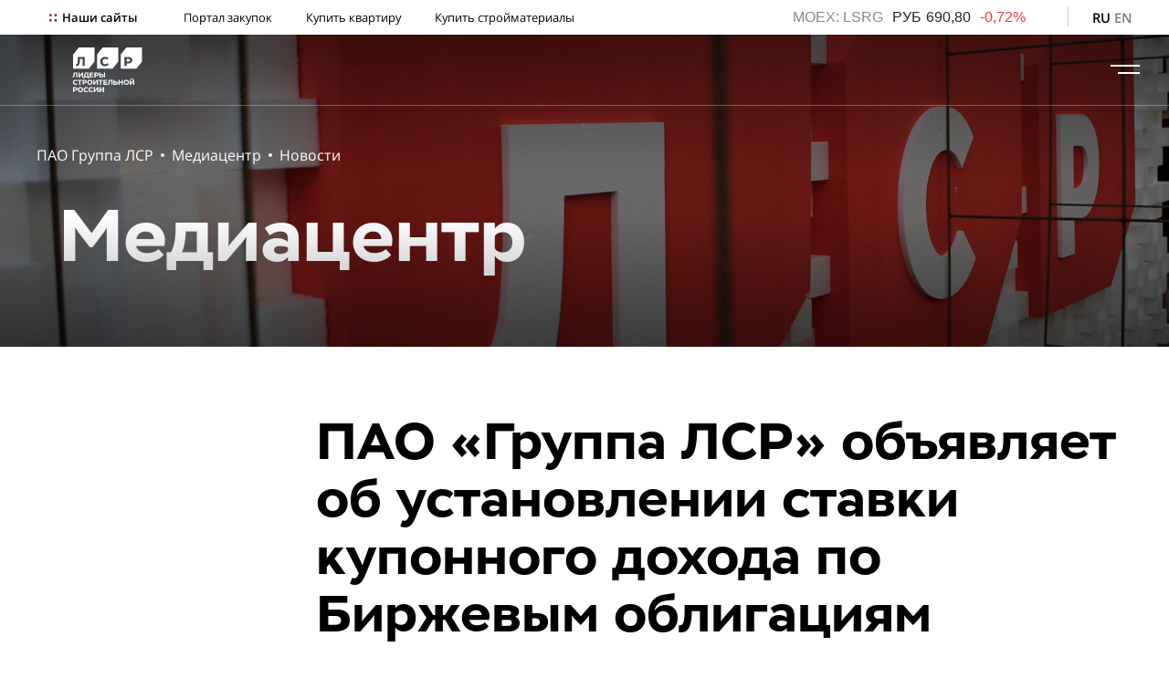

--- FILE ---
content_type: text/html; charset=UTF-8
request_url: https://www.lsrgroup.ru/pressroom/novosti/2017/pao-gruppa-lsr-obyavlyaet-ob-ustanovlenii-stavki-kuponnogo-dohoda-po-birjevym-obligaciyam.html
body_size: 17266
content:
<!DOCTYPE html>
<html lang="ru">
    <head>
        
                        
        <meta charset="UTF-8">
        <meta name="viewport" content="width=device-width, initial-scale=1">
        <link rel="shortcut icon" href="/assets/image/favicon.ico">
        <title>ПАО «Группа ЛСР» объявляет об установлении ставки купонного дохода по Биржевым облигациям</title>
        <meta name="description" content="ПАО «Группа ЛСР», один из ведущих девелоперов и производителей строительных материалов в России, объявляет об установлении ставки купонного дохода по Биржевым облигациям, размещаемым в рамках Программы биржевых облигаций." />
        <!-- Google Tag Manager -->
<script>(function(w,d,s,l,i){ w[l]=w[l]||[];w[l].push({ 'gtm.start':
            new Date().getTime(),event:'gtm.js'});var f=d.getElementsByTagName(s)[0],
        j=d.createElement(s),dl=l!='dataLayer'?'&l='+l:'';j.async=true;j.src=
        'https://www.googletagmanager.com/gtm.js?id='+i+dl;f.parentNode.insertBefore(j,f);
    })(window,document,'script','dataLayer','GTM-M859MWF');</script>
<!-- End Google Tag Manager -->
<meta name="yandex-verification" content="6acee9bd0cccb430" />        <link rel="stylesheet" href="https://cdnjs.cloudflare.com/ajax/libs/bootstrap-multiselect/0.9.13/css/bootstrap-multiselect.css">
        <link rel="stylesheet" href="/assets/css/core.css">
        <link rel="stylesheet" href="/assets/css/main.css">
        <link rel="stylesheet" href="/assets/css/chart.css">
        <link rel="alternate" hreflang="en" href="https://www.lsrgroup.ru/en/news-and-media/news" />
<link rel="alternate" hreflang="ru" href="https://www.lsrgroup.ru/pressroom/novosti" />        <script>var ajaxPath = '/ajax/lsrgroup/';</script>
                <style>
            .card-state__text::before {
                content: "Закрыть"!important;
            }
            .card-header.collapsed .card-state__text:before {
                content: "Открыть"!important;
            }
        </style>
        <script type="text/javascript" src="https://vk.com/js/api/openapi.js?169"></script>
    <script type="application/ld+json">{"@context":"https://schema.org","@type":"BreadcrumbList","itemListElement":[{"@type":"ListItem","position":1,"name":"ПАО Группа ЛСР","item":"https://www.lsrgroup.ru/"},{"@type":"ListItem","position":2,"name":"Медиацентр","item":"https://www.lsrgroup.ru/pressroom"},{"@type":"ListItem","position":3,"name":"Новости","item":"https://www.lsrgroup.ru/pressroom/novosti"}]}</script>
<link rel="stylesheet" href="/assets/components/ajaxform/css/default.css" type="text/css" />
</head>
    <body>
		<!-- Google Tag Manager (noscript) -->
<noscript><iframe src="https://www.googletagmanager.com/ns.html?id=GTM-M859MWF"
height="0" width="0" style="display:none;visibility:hidden"></iframe></noscript>
<!-- End Google Tag Manager (noscript) -->
<header class="header">
    <div class="header-top d-none d-md-flex px-medium align-items-center">
        <div class="w-80 w-xl-60 d-flex align-items-center">
            <div class="link-container">
                <div class="hamburger-menu hamburger-menu_menu-top">
  <input id="sites__toggle" type="checkbox">
  <label class="link-container-title mb-0" for="sites__toggle">Наши сайты</label>
</div>
<a class="link color_black link_margin_right" href="http://zakupki.lsr.ru/">Портал закупок</a>
<a class="link color_black link_margin_right" href="http://www.lsr.ru/">Купить квартиру</a>
<a class="link color_black link_margin_right" href="http://sm.lsr.ru/">Купить стройматериалы</a>            </div>
        </div>
        <div class="w-20 w-xl-40 d-flex align-items-center justify-content-end">
            <div class="stocks stocks_header d-none d-xl-flex align-items-center">
                <link rel="stylesheet" href="//chart.rsf.ru/clients/lsr/css/style.info.top.css">
<script language=javascript src="//info.rsf.ru/infotable/js/upd.js"></script>
<span id="rsfInfo_top" nowrap></span>
<script language=javascript >
        var itab=null;
        function initInfoTable(){
            itab=new InfoTable('rsfInfo_top');
            itab.client="lsr";
            itab.config='htable_ru';
            itab.update('itab');
        }

        setTimeout(initInfoTable,2000);
</script>            </div>
            <div class="header-separator"></div>
                                    
            <div class="link-container">
    <a class="link link_caps link_active color_black color_half-opacity mr-1" href="https://www.lsrgroup.ru/pressroom/novosti">RU</a>
<a class="link link_caps color_black color_half-opacity" href="https://www.lsrgroup.ru/en/news-and-media/news">en</a>
</div>        </div>
    </div>
    <div class="header-bottom d-flex px-medium align-items-center justify-content-between">
        <div class="logo-container" style="height: 49px">
            <a href="https://www.lsrgroup.ru/">
                                    <img src="/assets/images/logo/lsr-logo2024-rus_newwhite.svg" class="logo">
                            </a>
        </div>
        <div class="header__menu d-none d-xxl-flex">
            <ul class="header__menu-block"><li class="header__menu-item header__menu-item_large">
                    <a class="header__menu-link header__menu-link_bold" href="https://www.lsrgroup.ru/about/obshhie-svedeniya">О компании</a>
                    <div class="header__menu-dropdown"></div>
                </li><ul class="header__menu-dropdown-list"><li class="header__menu-item"><a class="header__menu-link" href="https://www.lsrgroup.ru/about/obshhie-svedeniya">Общие сведения</a></li><li class="header__menu-item"><a class="header__menu-link" href="https://www.lsrgroup.ru/about/struktura-biznesa">Структура бизнеса</a></li><li class="header__menu-item"><a class="header__menu-link" href="https://www.lsrgroup.ru/about/missiya-i-videnie">Миссия и видение</a></li><li class="header__menu-item"><a class="header__menu-link" href="https://www.lsrgroup.ru/about/karera">Карьера</a></li><li class="header__menu-item"><a class="header__menu-link" href="https://www.lsrgroup.ru/about/vexi-istorii">Вехи истории</a></li><li class="header__menu-item"><a class="header__menu-link" href="https://www.lsrgroup.ru/about/blagotvoritelnost">Благотворительность</a></li></ul></ul><ul class="header__menu-block"><li class="header__menu-item header__menu-item_large">
                    <a class="header__menu-link header__menu-link_bold" href="https://www.lsrgroup.ru/investors-and-shareholders/informacziya-po-akcziyam">Акционерам и инвесторам</a>
                    <div class="header__menu-dropdown"></div>
                </li><ul class="header__menu-dropdown-list"><li class="header__menu-item"><a class="header__menu-link" href="https://www.lsrgroup.ru/investors-and-shareholders/informacziya-po-akcziyam/informacziya-po-akcziyam">Информация по акциям</a></li><li class="header__menu-item"><a class="header__menu-link" href="https://www.lsrgroup.ru/investors-and-shareholders/interaktivnyie-dokumentyi/kalkulyator-investora">Интерактивные инструменты</a></li><li class="header__menu-item"><a class="header__menu-link" href="https://www.lsrgroup.ru/investors-and-shareholders/dolgovyie-obyazatelstva2/dolgovyie-obyazatelstva">Долговые обязательства</a></li><li class="header__menu-item"><a class="header__menu-link" href="https://www.lsrgroup.ru/investors-and-shareholders/acquisition">Приобретение «Группой ЛСР» собственных акций</a></li><li class="header__menu-item"><a class="header__menu-link" href="https://www.lsrgroup.ru/investors-and-shareholders/obshhie-sobraniya-akczionerov">Общие собрания акционеров</a></li><li class="header__menu-item"><a class="header__menu-link" href="https://www.lsrgroup.ru/investors-and-shareholders/kalendar-investora">Календарь инвестора</a></li><li class="header__menu-item"><a class="header__menu-link" href="https://www.lsrgroup.ru/investors-and-shareholders/chasto-zadavaemyie-voprosyi">Часто задаваемые вопросы</a></li><li class="header__menu-item"><a class="header__menu-link" href="https://www.lsrgroup.ru/investors-and-shareholders/kontaktyi-dlya-investorov">Контакты для инвесторов</a></li></ul></ul><ul class="header__menu-block"><li class="header__menu-item header__menu-item_large">
                    <a class="header__menu-link header__menu-link_bold" href="https://www.lsrgroup.ru/obshhie-princzipyi/korporativnoe-upravlenie">Корпоративное управление</a>
                    <div class="header__menu-dropdown"></div>
                </li><ul class="header__menu-dropdown-list"><li class="header__menu-item"><a class="header__menu-link" href="https://www.lsrgroup.ru/obshhie-princzipyi/korporativnoe-upravlenie">Общие принципы</a></li><li class="header__menu-item"><a class="header__menu-link" href="https://www.lsrgroup.ru/obshhie-princzipyi/sovet-direktorov">Совет директоров</a></li><li class="header__menu-item"><a class="header__menu-link" href="https://www.lsrgroup.ru/obshhie-princzipyi/pravlenie">Правление</a></li><li class="header__menu-item"><a class="header__menu-link" href="https://www.lsrgroup.ru/obshhie-princzipyi/korporativnyij-sekretar">Корпоративный секретарь</a></li><li class="header__menu-item"><a class="header__menu-link" href="https://www.lsrgroup.ru/obshhie-princzipyi/insajderam">Инсайдерам</a></li></ul></ul><ul class="header__menu-block"><li class="header__menu-item header__menu-item_large">
                    <a class="header__menu-link header__menu-link_bold" href="https://www.lsrgroup.ru/ustoychivoe-razvitie/ustojchivoe-razvitie">Устойчивое развитие</a>
                    <div class="header__menu-dropdown"></div>
                </li><ul class="header__menu-dropdown-list"><li class="header__menu-item"><a class="header__menu-link" href="https://www.lsrgroup.ru/reconstruction">Управление устойчивым развитием</a></li><li class="header__menu-item"><a class="header__menu-link" href="https://www.lsrgroup.ru/reconstruction">ESG-отчеты и результаты</a></li><li class="header__menu-item"><a class="header__menu-link" href="https://www.lsrgroup.ru/reconstruction">ESG-новости</a></li><li class="header__menu-item"><a class="header__menu-link" href="https://www.lsrgroup.ru/reconstruction">Охрана труда и промышленная безопасность</a></li><li class="header__menu-item"><a class="header__menu-link" href="https://www.lsrgroup.ru/reconstruction">Персонал</a></li><li class="header__menu-item"><a class="header__menu-link" href="https://www.lsrgroup.ru/reconstruction">Этика и противодействие коррупции</a></li><li class="header__menu-item"><a class="header__menu-link" href="https://www.lsrgroup.ru/reconstruction">Развитие регионов присутствия</a></li><li class="header__menu-item"><a class="header__menu-link" href="https://www.lsrgroup.ru/reconstruction">Окружающая среда</a></li><li class="header__menu-item"><a class="header__menu-link" href="https://www.lsrgroup.ru/reconstruction">Изменение климата и энергоэффективность</a></li></ul></ul><ul class="header__menu-block"><li class="header__menu-item header__menu-item_large">
                    <a class="header__menu-link header__menu-link_bold" href="https://www.lsrgroup.ru/raskryitie-informaczii/korporativnyie-dokumentyi">Раскрытие информации</a>
                    <div class="header__menu-dropdown"></div>
                </li><ul class="header__menu-dropdown-list"><li class="header__menu-item"><a class="header__menu-link" href="https://www.lsrgroup.ru/raskryitie-informaczii/korporativnyie-dokumentyi">Корпоративные документы</a></li><li class="header__menu-item"><a class="header__menu-link" href="https://www.lsrgroup.ru/raskryitie-informaczii/affilirovannyie-licza">Аффилированные лица</a></li><li class="header__menu-item"><a class="header__menu-link" href="https://www.lsrgroup.ru/raskryitie-informaczii/czennyie-bumagi">Ценные бумаги</a></li><li class="header__menu-item"><a class="header__menu-link" href="https://www.lsrgroup.ru/raskryitie-informaczii/sushhestvennyie-sobyitiya">Существенные события</a></li><li class="header__menu-item"><a class="header__menu-link" href="https://www.lsrgroup.ru/raskryitie-informaczii/otchetyi-emitenta">Отчеты эмитента</a></li><li class="header__menu-item"><a class="header__menu-link" href="https://www.lsrgroup.ru/raskryitie-informaczii/godovyie-otchetyi">Годовые отчеты</a></li><li class="header__menu-item"><a class="header__menu-link" href="https://www.lsrgroup.ru/raskryitie-informaczii/otchetyi-o-oczenke-portfelya">Отчеты об оценке портфеля</a></li><li class="header__menu-item"><a class="header__menu-link" href="https://www.lsrgroup.ru/raskryitie-informaczii/buxgalterskaya-otchetnost-po-msfo">Финансовая отчетность по МСФО</a></li><li class="header__menu-item"><a class="header__menu-link" href="https://www.lsrgroup.ru/raskryitie-informaczii/buxgalterskaya-otchetnost-po-rsbu">Бухгалтерская отчетность по РСБУ</a></li><li class="header__menu-item"><a class="header__menu-link" href="https://www.lsrgroup.ru/raskryitie-informaczii/obshhekorporativnyie-princzipyi-i-pravila">Общекорпоративные принципы и правила</a></li><li class="header__menu-item"><a class="header__menu-link" href="https://www.lsrgroup.ru/raskryitie-informaczii/uvedomleniya">Уведомления</a></li></ul></ul><ul class="header__menu-block"><li class="header__menu-item header__menu-item_large">
                    <a class="header__menu-link header__menu-link_bold" href="https://www.lsrgroup.ru/pressroom">Медиацентр</a>
                    <div class="header__menu-dropdown"></div>
                </li><ul class="header__menu-dropdown-list"><li class="header__menu-item"><a class="header__menu-link" href="https://www.lsrgroup.ru/pressroom/novosti">Новости</a></li><li class="header__menu-item"><a class="header__menu-link" href="https://www.lsrgroup.ru/pressroom/smi-o-nas">СМИ о нас</a></li><li class="header__menu-item"><a class="header__menu-link" href="https://www.lsrgroup.ru/pressroom/kontaktyi-press-sluzhbyi">Контакты пресс-службы</a></li></ul></ul><ul class="header__menu-block"><li class="header__menu-item header__menu-item_large">
                    <a class="header__menu-link header__menu-link_bold" href="https://www.lsrgroup.ru/companycontacts/obshhie-kontaktyi">Контакты</a>
                    <div class="header__menu-dropdown"></div>
                </li><ul class="header__menu-dropdown-list"><li class="header__menu-item"><a class="header__menu-link" href="https://www.lsrgroup.ru/companycontacts/obshhie-kontaktyi">Общие контакты</a></li><li class="header__menu-item"><a class="header__menu-link" href="https://www.lsrgroup.ru/companycontacts/ustojchivoe-razvitie">Устойчивое развитие</a></li><li class="header__menu-item"><a class="header__menu-link" href="https://www.lsrgroup.ru/companycontacts/zakupki">Закупки</a></li><li class="header__menu-item"><a class="header__menu-link" href="https://www.lsrgroup.ru/companycontacts/liniya-doverie">Линия «Доверие»</a></li><li class="header__menu-item"><a class="header__menu-link" href="https://www.lsrgroup.ru/companycontacts/kontaktyi-press-sluzhbyi">Контакты пресс-службы</a></li></ul></ul>        </div>
        <div class="search-input-container form-group w-50 mb-0 ml-auto mr-3 d-none" id="search-input-container">
    <form action="https://www.lsrgroup.ru/search" method="get">
      <input class="form-control form-control-search" type="text" name="search" id="search" value="" placeholder="Что ищем?">
      <label class="form-control__label">Поиск</label>

        <input type="hidden" name="id" value="185" />
        <input style="display:none;" type="submit" value="Поиск" />

    </form>
</div>        <div class="search-container search_header d-none d-xxl-flex" id="search-container">
            <svg class="search">
                <use xlink:href="/assets/image/sprite.svg#search"></use>
            </svg>
        </div>
        <div class="hamburger-menu d-xxl-none">
            <input id="menu__toggle" type="checkbox" autocomplete="off">
            <label class="menu__btn" for="menu__toggle"><span></span></label>
            <div class="menu__box">
                <div class="menu__box_white">
                    <form action="https://www.lsrgroup.ru/search" method="get">
    <div class="search-container search-container_header-menu search-container_open mb-3">
      <div class="form-group w-100">
        <input class="form-control form-control-search" type="text" name="search" id="search" value="" placeholder="Что ищем?">
        <label class="form-control__label">Поиск</label>
        <input type="hidden" name="id" value="185" />

        <input style="display:none;" type="submit" value="Поиск" />
      </div>
    </div>
</form>                    <ul class="header__menu-block"><li class="header__menu-item header__menu-item_large">
                    <a class="header__menu-link header__menu-link_bold" href="https://www.lsrgroup.ru/about/obshhie-svedeniya">О компании</a><div class="header__menu-dropdown collapsed" data-toggle="collapse" data-target="#collapse1"></div>
                    </li><ul class="header__menu-dropdown-list collapse" id="collapse1"><li class="header__menu-item"><a class="header__menu-link" href="https://www.lsrgroup.ru/about/obshhie-svedeniya">Общие сведения</a></li><li class="header__menu-item"><a class="header__menu-link" href="https://www.lsrgroup.ru/about/struktura-biznesa">Структура бизнеса</a></li><li class="header__menu-item"><a class="header__menu-link" href="https://www.lsrgroup.ru/about/missiya-i-videnie">Миссия и видение</a></li><li class="header__menu-item"><a class="header__menu-link" href="https://www.lsrgroup.ru/about/karera">Карьера</a></li><li class="header__menu-item"><a class="header__menu-link" href="https://www.lsrgroup.ru/about/vexi-istorii">Вехи истории</a></li><li class="header__menu-item"><a class="header__menu-link" href="https://www.lsrgroup.ru/about/blagotvoritelnost">Благотворительность</a></li></ul></ul><ul class="header__menu-block"><li class="header__menu-item header__menu-item_large">
                    <a class="header__menu-link header__menu-link_bold" href="https://www.lsrgroup.ru/investors-and-shareholders/informacziya-po-akcziyam">Акционерам и инвесторам</a><div class="header__menu-dropdown collapsed" data-toggle="collapse" data-target="#collapse2"></div>
                    </li><ul class="header__menu-dropdown-list collapse" id="collapse2"><li class="header__menu-item"><a class="header__menu-link" href="https://www.lsrgroup.ru/investors-and-shareholders/informacziya-po-akcziyam/informacziya-po-akcziyam">Информация по акциям</a></li><li class="header__menu-item"><a class="header__menu-link" href="https://www.lsrgroup.ru/investors-and-shareholders/interaktivnyie-dokumentyi/kalkulyator-investora">Интерактивные инструменты</a></li><li class="header__menu-item"><a class="header__menu-link" href="https://www.lsrgroup.ru/investors-and-shareholders/dolgovyie-obyazatelstva2/dolgovyie-obyazatelstva">Долговые обязательства</a></li><li class="header__menu-item"><a class="header__menu-link" href="https://www.lsrgroup.ru/investors-and-shareholders/acquisition">Приобретение «Группой ЛСР» собственных акций</a></li><li class="header__menu-item"><a class="header__menu-link" href="https://www.lsrgroup.ru/investors-and-shareholders/obshhie-sobraniya-akczionerov">Общие собрания акционеров</a></li><li class="header__menu-item"><a class="header__menu-link" href="https://www.lsrgroup.ru/investors-and-shareholders/kalendar-investora">Календарь инвестора</a></li><li class="header__menu-item"><a class="header__menu-link" href="https://www.lsrgroup.ru/investors-and-shareholders/chasto-zadavaemyie-voprosyi">Часто задаваемые вопросы</a></li><li class="header__menu-item"><a class="header__menu-link" href="https://www.lsrgroup.ru/investors-and-shareholders/kontaktyi-dlya-investorov">Контакты для инвесторов</a></li></ul></ul><ul class="header__menu-block"><li class="header__menu-item header__menu-item_large">
                    <a class="header__menu-link header__menu-link_bold" href="https://www.lsrgroup.ru/obshhie-princzipyi/korporativnoe-upravlenie">Корпоративное управление</a><div class="header__menu-dropdown collapsed" data-toggle="collapse" data-target="#collapse3"></div>
                    </li><ul class="header__menu-dropdown-list collapse" id="collapse3"><li class="header__menu-item"><a class="header__menu-link" href="https://www.lsrgroup.ru/obshhie-princzipyi/korporativnoe-upravlenie">Общие принципы</a></li><li class="header__menu-item"><a class="header__menu-link" href="https://www.lsrgroup.ru/obshhie-princzipyi/sovet-direktorov">Совет директоров</a></li><li class="header__menu-item"><a class="header__menu-link" href="https://www.lsrgroup.ru/obshhie-princzipyi/pravlenie">Правление</a></li><li class="header__menu-item"><a class="header__menu-link" href="https://www.lsrgroup.ru/obshhie-princzipyi/korporativnyij-sekretar">Корпоративный секретарь</a></li><li class="header__menu-item"><a class="header__menu-link" href="https://www.lsrgroup.ru/obshhie-princzipyi/insajderam">Инсайдерам</a></li></ul></ul><ul class="header__menu-block"><li class="header__menu-item header__menu-item_large">
                    <a class="header__menu-link header__menu-link_bold" href="https://www.lsrgroup.ru/ustoychivoe-razvitie/ustojchivoe-razvitie">Устойчивое развитие</a><div class="header__menu-dropdown collapsed" data-toggle="collapse" data-target="#collapse4"></div>
                    </li><ul class="header__menu-dropdown-list collapse" id="collapse4"><li class="header__menu-item"><a class="header__menu-link" href="https://www.lsrgroup.ru/reconstruction">Управление устойчивым развитием</a></li><li class="header__menu-item"><a class="header__menu-link" href="https://www.lsrgroup.ru/reconstruction">ESG-отчеты и результаты</a></li><li class="header__menu-item"><a class="header__menu-link" href="https://www.lsrgroup.ru/reconstruction">ESG-новости</a></li><li class="header__menu-item"><a class="header__menu-link" href="https://www.lsrgroup.ru/reconstruction">Охрана труда и промышленная безопасность</a></li><li class="header__menu-item"><a class="header__menu-link" href="https://www.lsrgroup.ru/reconstruction">Персонал</a></li><li class="header__menu-item"><a class="header__menu-link" href="https://www.lsrgroup.ru/reconstruction">Этика и противодействие коррупции</a></li><li class="header__menu-item"><a class="header__menu-link" href="https://www.lsrgroup.ru/reconstruction">Развитие регионов присутствия</a></li><li class="header__menu-item"><a class="header__menu-link" href="https://www.lsrgroup.ru/reconstruction">Окружающая среда</a></li><li class="header__menu-item"><a class="header__menu-link" href="https://www.lsrgroup.ru/reconstruction">Изменение климата и энергоэффективность</a></li></ul></ul><ul class="header__menu-block"><li class="header__menu-item header__menu-item_large">
                    <a class="header__menu-link header__menu-link_bold" href="https://www.lsrgroup.ru/raskryitie-informaczii/korporativnyie-dokumentyi">Раскрытие информации</a><div class="header__menu-dropdown collapsed" data-toggle="collapse" data-target="#collapse5"></div>
                    </li><ul class="header__menu-dropdown-list collapse" id="collapse5"><li class="header__menu-item"><a class="header__menu-link" href="https://www.lsrgroup.ru/raskryitie-informaczii/korporativnyie-dokumentyi">Корпоративные документы</a></li><li class="header__menu-item"><a class="header__menu-link" href="https://www.lsrgroup.ru/raskryitie-informaczii/affilirovannyie-licza">Аффилированные лица</a></li><li class="header__menu-item"><a class="header__menu-link" href="https://www.lsrgroup.ru/raskryitie-informaczii/czennyie-bumagi">Ценные бумаги</a></li><li class="header__menu-item"><a class="header__menu-link" href="https://www.lsrgroup.ru/raskryitie-informaczii/sushhestvennyie-sobyitiya">Существенные события</a></li><li class="header__menu-item"><a class="header__menu-link" href="https://www.lsrgroup.ru/raskryitie-informaczii/otchetyi-emitenta">Отчеты эмитента</a></li><li class="header__menu-item"><a class="header__menu-link" href="https://www.lsrgroup.ru/raskryitie-informaczii/godovyie-otchetyi">Годовые отчеты</a></li><li class="header__menu-item"><a class="header__menu-link" href="https://www.lsrgroup.ru/raskryitie-informaczii/otchetyi-o-oczenke-portfelya">Отчеты об оценке портфеля</a></li><li class="header__menu-item"><a class="header__menu-link" href="https://www.lsrgroup.ru/raskryitie-informaczii/buxgalterskaya-otchetnost-po-msfo">Финансовая отчетность по МСФО</a></li><li class="header__menu-item"><a class="header__menu-link" href="https://www.lsrgroup.ru/raskryitie-informaczii/buxgalterskaya-otchetnost-po-rsbu">Бухгалтерская отчетность по РСБУ</a></li><li class="header__menu-item"><a class="header__menu-link" href="https://www.lsrgroup.ru/raskryitie-informaczii/obshhekorporativnyie-princzipyi-i-pravila">Общекорпоративные принципы и правила</a></li><li class="header__menu-item"><a class="header__menu-link" href="https://www.lsrgroup.ru/raskryitie-informaczii/uvedomleniya">Уведомления</a></li></ul></ul><ul class="header__menu-block"><li class="header__menu-item header__menu-item_large">
                    <a class="header__menu-link header__menu-link_bold" href="https://www.lsrgroup.ru/pressroom">Медиацентр</a><div class="header__menu-dropdown collapsed" data-toggle="collapse" data-target="#collapse6"></div>
                    </li><ul class="header__menu-dropdown-list collapse" id="collapse6"><li class="header__menu-item"><a class="header__menu-link" href="https://www.lsrgroup.ru/pressroom/novosti">Новости</a></li><li class="header__menu-item"><a class="header__menu-link" href="https://www.lsrgroup.ru/pressroom/smi-o-nas">СМИ о нас</a></li><li class="header__menu-item"><a class="header__menu-link" href="https://www.lsrgroup.ru/pressroom/kontaktyi-press-sluzhbyi">Контакты пресс-службы</a></li></ul></ul><ul class="header__menu-block"><li class="header__menu-item header__menu-item_large">
                    <a class="header__menu-link header__menu-link_bold" href="https://www.lsrgroup.ru/companycontacts/obshhie-kontaktyi">Контакты</a><div class="header__menu-dropdown collapsed" data-toggle="collapse" data-target="#collapse7"></div>
                    </li><ul class="header__menu-dropdown-list collapse" id="collapse7"><li class="header__menu-item"><a class="header__menu-link" href="https://www.lsrgroup.ru/companycontacts/obshhie-kontaktyi">Общие контакты</a></li><li class="header__menu-item"><a class="header__menu-link" href="https://www.lsrgroup.ru/companycontacts/ustojchivoe-razvitie">Устойчивое развитие</a></li><li class="header__menu-item"><a class="header__menu-link" href="https://www.lsrgroup.ru/companycontacts/zakupki">Закупки</a></li><li class="header__menu-item"><a class="header__menu-link" href="https://www.lsrgroup.ru/companycontacts/liniya-doverie">Линия «Доверие»</a></li><li class="header__menu-item"><a class="header__menu-link" href="https://www.lsrgroup.ru/companycontacts/kontaktyi-press-sluzhbyi">Контакты пресс-службы</a></li></ul></ul>                </div>
                <div class="menu__box_gray d-md-none">
                    <div class="link-container">
                        <div class="hamburger-menu hamburger-menu_menu-top">
  <input id="sites__toggle" type="checkbox">
  <label class="link-container-title mb-0" for="sites__toggle">Наши сайты</label>
</div>
<a class="link color_black link_margin_right" href="http://zakupki.lsr.ru/">Портал закупок</a>
<a class="link color_black link_margin_right" href="http://www.lsr.ru/">Купить квартиру</a>
<a class="link color_black link_margin_right" href="http://sm.lsr.ru/">Купить стройматериалы</a>              </div>
                    <div class="header-separator-large"></div>
                    <div class="d-flex align-items-end">
                        <div class="stocks stocks_header d-flex align-items-center">
                    <span id="rsfInfo2" nowrap>
                    </span>
                        </div>
                        <div class="header-separator"></div>
                                                                        
                        <div class="link-container">
    <a class="link link_caps link_active color_black color_half-opacity mr-1" href="https://www.lsrgroup.ru/pressroom/novosti">RU</a>
<a class="link link_caps color_black color_half-opacity" href="https://www.lsrgroup.ru/en/news-and-media/news">en</a>
</div>                    </div>
                </div>
            </div>
        </div>
    </div>
                            <div class="menu__box" id="sites-menu">
            <div class="menu__box_white py-5">
                <div class="close"></div>
                <div class="container">
                    <div class="row">
                        <div class="col-12 text-md-center mb-4 mb-md-5">
                            <h2 class="m-0">Наши сайты</h2>
                        </div>
                    </div>
                    <div class="d-flex">
                        <div class="panel-container d-none d-md-flex w-100">
                                                            <div class="panel">
                                    <a class="panel__link panel__link_iconless" href="https://www.lsr.ru/spb/"></a>
                                    <div class="panel__background" style="background-image: url(/assets/images/panel-1.png)"></div>
                                    <div class="panel__content">
                                        <h3 class="panel__title color_white mb-4">ЛСР. Недвижимость – Северо-Запад</h3>
                                        <div class="panel__text">
                                            <p class="color_white"></p>
                                            <p class="content-text_large text-center color_white mt-5"><b>lsr.ru/spb</b></p>
                                        </div>
                                    </div>
                                </div>
                                                            <div class="panel">
                                    <a class="panel__link panel__link_iconless" href="https://www.lsr.ru/msk/"></a>
                                    <div class="panel__background" style="background-image: url(/assets/images/zila_slider.jpg)"></div>
                                    <div class="panel__content">
                                        <h3 class="panel__title color_white mb-4">ЛСР. Недвижимость – Москва</h3>
                                        <div class="panel__text">
                                            <p class="color_white"></p>
                                            <p class="content-text_large text-center color_white mt-5"><b>lsr.ru/msk</b></p>
                                        </div>
                                    </div>
                                </div>
                                                            <div class="panel">
                                    <a class="panel__link panel__link_iconless" href="https://www.lsr.ru/ekb"></a>
                                    <div class="panel__background" style="background-image: url(/assets/images/cb_slider.jpg)"></div>
                                    <div class="panel__content">
                                        <h3 class="panel__title color_white mb-4">ЛСР. Недвижимость – Урал</h3>
                                        <div class="panel__text">
                                            <p class="color_white"></p>
                                            <p class="content-text_large text-center color_white mt-5"><b>lsr.ru/ekb</b></p>
                                        </div>
                                    </div>
                                </div>
                                                            <div class="panel corner-croped-container corner-croped_bottom">
                                    <a class="panel__link panel__link_iconless" href="https://lsr-pm.ru/"></a>
                                    <div class="panel__background" style="background-image: url(/assets/images/nev_slider.jpg)"></div>
                                    <div class="panel__content">
                                        <h3 class="panel__title color_white mb-4">ЛСР. Управление недвижимостью</h3>
                                        <div class="panel__text">
                                            <p class="color_white"></p>
                                            <p class="content-text_large text-center color_white mt-5"><b>lsr-pm.ru</b></p>
                                        </div>
                                    </div>
                                </div>
                                                            <div class="panel">
                                    <a class="panel__link panel__link_iconless" href="https://lsrbase.ru/"></a>
                                    <div class="panel__background" style="background-image: url(/assets/images/panel-3.png)"></div>
                                    <div class="panel__content">
                                        <h3 class="panel__title color_white mb-4">ЛСР. Базовые материалы</h3>
                                        <div class="panel__text">
                                            <p class="color_white"></p>
                                            <p class="content-text_large text-center color_white mt-5"><b>lsrbase.ru</b></p>
                                        </div>
                                    </div>
                                </div>
                                                            <div class="panel">
                                    <a class="panel__link panel__link_iconless" href="https://lsrstena.ru/"></a>
                                    <div class="panel__background" style="background-image: url(/assets/images/banner/_MG_3432.jpg)"></div>
                                    <div class="panel__content">
                                        <h3 class="panel__title color_white mb-4">ЛСР. Стеновые материалы</h3>
                                        <div class="panel__text">
                                            <p class="color_white"></p>
                                            <p class="content-text_large text-center color_white mt-5"><b>lsrstena.ru</b></p>
                                        </div>
                                    </div>
                                </div>
                                                            <div class="panel">
                                    <a class="panel__link panel__link_iconless" href="http://www.lsrconstruction-nw.ru/"></a>
                                    <div class="panel__background" style="background-image: url(/assets/images/slider/krang_slider.JPG)"></div>
                                    <div class="panel__content">
                                        <h3 class="panel__title color_white mb-4">ЛСР. Строительство – Северо-Запад </h3>
                                        <div class="panel__text">
                                            <p class="color_white"></p>
                                            <p class="content-text_large text-center color_white mt-5"><b>lsrconstruction-nw.ru</b></p>
                                        </div>
                                    </div>
                                </div>
                                                            <div class="panel">
                                    <a class="panel__link panel__link_iconless" href="http://lsrconstruction-ural.ru/"></a>
                                    <div class="panel__background" style="background-image: url(/assets/images/stro_slider.jpg)"></div>
                                    <div class="panel__content">
                                        <h3 class="panel__title color_white mb-4">ЛСР. Строительство – Урал</h3>
                                        <div class="panel__text">
                                            <p class="color_white"></p>
                                            <p class="content-text_large text-center color_white mt-5"><b>lsrconstruction-ural.ru</b></p>
                                        </div>
                                    </div>
                                </div>
                                                            <div class="panel">
                                    <a class="panel__link panel__link_iconless" href="https://www.lsrcranes.ru/"></a>
                                    <div class="panel__background" style="background-image: url(/assets/images/Subtract95.png)"></div>
                                    <div class="panel__content">
                                        <h3 class="panel__title color_white mb-4">ЛСР. Краны</h3>
                                        <div class="panel__text">
                                            <p class="color_white"></p>
                                            <p class="content-text_large text-center color_white mt-5"><b>lsrcranes.ru</b></p>
                                        </div>
                                    </div>
                                </div>
                                                            <div class="panel">
                                    <a class="panel__link panel__link_iconless" href="https://lsrservice.ru/"></a>
                                    <div class="panel__background" style="background-image: url(/assets/images/objects/Цветной город -маленький.jpg)"></div>
                                    <div class="panel__content">
                                        <h3 class="panel__title color_white mb-4">ЛСР. Сервис</h3>
                                        <div class="panel__text">
                                            <p class="color_white"></p>
                                            <p class="content-text_large text-center color_white mt-5"><b>lsrservice.ru</b></p>
                                        </div>
                                    </div>
                                </div>
                                                    </div>
                        <div class="row d-md-none">
                            <div class="col-12">
                                <div class="carousel carousel_infinite-mobile" data-dots-container="#carousel-sites-dots-container" data-arrows-container="">
                                                                            <div class="carousel__item panel_carousel">
                                            <div class="panel"><a class="panel__link panel__link_iconless" href="https://www.lsr.ru/spb/"></a>
                                                <div class="panel__background" style="background-image: url(/assets/images/panel-1.png)"></div>
                                                <div class="panel__content">
                                                    <h3 class="panel__title color_white mb-4">ЛСР. Недвижимость – Северо-Запад</h3>
                                                    <div class="panel__text">
                                                        <p class="color_white"></p>
                                                        <p class="content-text_large text-center color_white mt-5"><b>lsr.ru/spb</b></p>
                                                    </div>
                                                </div>
                                            </div>
                                        </div>
                                                                            <div class="carousel__item panel_carousel">
                                            <div class="panel"><a class="panel__link panel__link_iconless" href="https://www.lsr.ru/msk/"></a>
                                                <div class="panel__background" style="background-image: url(/assets/images/zila_slider.jpg)"></div>
                                                <div class="panel__content">
                                                    <h3 class="panel__title color_white mb-4">ЛСР. Недвижимость – Москва</h3>
                                                    <div class="panel__text">
                                                        <p class="color_white"></p>
                                                        <p class="content-text_large text-center color_white mt-5"><b>lsr.ru/msk</b></p>
                                                    </div>
                                                </div>
                                            </div>
                                        </div>
                                                                            <div class="carousel__item panel_carousel">
                                            <div class="panel"><a class="panel__link panel__link_iconless" href="https://www.lsr.ru/ekb"></a>
                                                <div class="panel__background" style="background-image: url(/assets/images/cb_slider.jpg)"></div>
                                                <div class="panel__content">
                                                    <h3 class="panel__title color_white mb-4">ЛСР. Недвижимость – Урал</h3>
                                                    <div class="panel__text">
                                                        <p class="color_white"></p>
                                                        <p class="content-text_large text-center color_white mt-5"><b>lsr.ru/ekb</b></p>
                                                    </div>
                                                </div>
                                            </div>
                                        </div>
                                                                            <div class="carousel__item panel_carousel">
                                            <div class="panel"><a class="panel__link panel__link_iconless" href="https://lsr-pm.ru/"></a>
                                                <div class="panel__background" style="background-image: url(/assets/images/nev_slider.jpg)"></div>
                                                <div class="panel__content">
                                                    <h3 class="panel__title color_white mb-4">ЛСР. Управление недвижимостью</h3>
                                                    <div class="panel__text">
                                                        <p class="color_white"></p>
                                                        <p class="content-text_large text-center color_white mt-5"><b>lsr-pm.ru</b></p>
                                                    </div>
                                                </div>
                                            </div>
                                        </div>
                                                                            <div class="carousel__item panel_carousel">
                                            <div class="panel"><a class="panel__link panel__link_iconless" href="https://lsrbase.ru/"></a>
                                                <div class="panel__background" style="background-image: url(/assets/images/panel-3.png)"></div>
                                                <div class="panel__content">
                                                    <h3 class="panel__title color_white mb-4">ЛСР. Базовые материалы</h3>
                                                    <div class="panel__text">
                                                        <p class="color_white"></p>
                                                        <p class="content-text_large text-center color_white mt-5"><b>lsrbase.ru</b></p>
                                                    </div>
                                                </div>
                                            </div>
                                        </div>
                                                                            <div class="carousel__item panel_carousel">
                                            <div class="panel"><a class="panel__link panel__link_iconless" href="https://lsrstena.ru/"></a>
                                                <div class="panel__background" style="background-image: url(/assets/images/banner/_MG_3432.jpg)"></div>
                                                <div class="panel__content">
                                                    <h3 class="panel__title color_white mb-4">ЛСР. Стеновые материалы</h3>
                                                    <div class="panel__text">
                                                        <p class="color_white"></p>
                                                        <p class="content-text_large text-center color_white mt-5"><b>lsrstena.ru</b></p>
                                                    </div>
                                                </div>
                                            </div>
                                        </div>
                                                                            <div class="carousel__item panel_carousel">
                                            <div class="panel"><a class="panel__link panel__link_iconless" href="http://www.lsrconstruction-nw.ru/"></a>
                                                <div class="panel__background" style="background-image: url(/assets/images/slider/krang_slider.JPG)"></div>
                                                <div class="panel__content">
                                                    <h3 class="panel__title color_white mb-4">ЛСР. Строительство – Северо-Запад </h3>
                                                    <div class="panel__text">
                                                        <p class="color_white"></p>
                                                        <p class="content-text_large text-center color_white mt-5"><b>lsrconstruction-nw.ru</b></p>
                                                    </div>
                                                </div>
                                            </div>
                                        </div>
                                                                            <div class="carousel__item panel_carousel">
                                            <div class="panel"><a class="panel__link panel__link_iconless" href="http://lsrconstruction-ural.ru/"></a>
                                                <div class="panel__background" style="background-image: url(/assets/images/stro_slider.jpg)"></div>
                                                <div class="panel__content">
                                                    <h3 class="panel__title color_white mb-4">ЛСР. Строительство – Урал</h3>
                                                    <div class="panel__text">
                                                        <p class="color_white"></p>
                                                        <p class="content-text_large text-center color_white mt-5"><b>lsrconstruction-ural.ru</b></p>
                                                    </div>
                                                </div>
                                            </div>
                                        </div>
                                                                            <div class="carousel__item panel_carousel">
                                            <div class="panel"><a class="panel__link panel__link_iconless" href="https://www.lsrcranes.ru/"></a>
                                                <div class="panel__background" style="background-image: url(/assets/images/Subtract95.png)"></div>
                                                <div class="panel__content">
                                                    <h3 class="panel__title color_white mb-4">ЛСР. Краны</h3>
                                                    <div class="panel__text">
                                                        <p class="color_white"></p>
                                                        <p class="content-text_large text-center color_white mt-5"><b>lsrcranes.ru</b></p>
                                                    </div>
                                                </div>
                                            </div>
                                        </div>
                                                                            <div class="carousel__item panel_carousel">
                                            <div class="panel"><a class="panel__link panel__link_iconless" href="https://lsrservice.ru/"></a>
                                                <div class="panel__background" style="background-image: url(/assets/images/objects/Цветной город -маленький.jpg)"></div>
                                                <div class="panel__content">
                                                    <h3 class="panel__title color_white mb-4">ЛСР. Сервис</h3>
                                                    <div class="panel__text">
                                                        <p class="color_white"></p>
                                                        <p class="content-text_large text-center color_white mt-5"><b>lsrservice.ru</b></p>
                                                    </div>
                                                </div>
                                            </div>
                                        </div>
                                                                    </div>
                            </div>
                            <div class="col-12 mt-4">
                                <div class="carousel__dots" id="carousel-sites-dots-container"></div>
                            </div>
                        </div>
                    </div>
                </div>
            </div>
        </div>
    </header>        
    <section>
    <div class="banner">
                                        <div class="banner__background" style="background-image: url(/assets/images/banner/banner-8.png)"></div>
                          <div class="banner__content pt-large px-medium">
              <ul class="breadcrumbs breadcrumbs_white">
                    <li><a href="https://www.lsrgroup.ru/">ПАО Группа ЛСР</a></li>
                    <li><a href="https://www.lsrgroup.ru/pressroom">Медиацентр</a></li>
                    <li><a href="https://www.lsrgroup.ru/pressroom/novosti">Новости</a></li>
            </ul>
        <div class="h1 banner__title color_white">Медиацентр</div>
      </div>
    </div>
</section>
    <section class="content">
      <div class="container">
        <div class="row d-flex d-lg-none mb-4">
          <div class="col-12">
                <ul class="breadcrumbs ">
                    <li><a href="https://www.lsrgroup.ru/">ПАО Группа ЛСР</a></li>
                    <li><a href="https://www.lsrgroup.ru/pressroom">Медиацентр</a></li>
                    <li><a href="https://www.lsrgroup.ru/pressroom/novosti">Новости</a></li>
            </ul>
    <a class="back_link" id="back-link">Назад</a>          </div>
        </div>
        <div class="row">
          <div class="col-12 col-lg-9 offset-lg-3">
            <h1 class="h2 color_black mb-4 mb-md-5">ПАО «Группа ЛСР» объявляет об установлении ставки купонного дохода по Биржевым облигациям</h1>
          </div>
        </div>
        <div class="row">
        <div class="col-12 col-lg-3 order-2 order-lg-1 mt-5 mt-md-5 mt-lg-0">
    <div class="sidebar-container corner-croped-container corner-croped_bottom">
      <ul class="sidebar mb-medium d-none d-lg-block">
                        <li class="sidebar__item"><a class="sidebar__link" href="https://www.lsrgroup.ru/pressroom">Медиацентр</a></li>
                    <li class="sidebar__item sidebar__item_active">
                    <a class="sidebar__link" href="https://www.lsrgroup.ru/pressroom/novosti">Новости</a>
                </li><li class="sidebar__item">
                    <a class="sidebar__link" href="https://www.lsrgroup.ru/pressroom/smi-o-nas">СМИ о нас</a>
                </li><li class="sidebar__item">
                    <a class="sidebar__link" href="https://www.lsrgroup.ru/pressroom/kontaktyi-press-sluzhbyi">Контакты пресс-службы</a>
                </li>      </ul>
      <div class="sidebar-info mb-5 pb-3 d-none d-lg-block">
        <h4>Подписка на новости</h4>
        <p class="text_small">Будьте в курсе последних событий</p><a class="btn btn-secondary" href="#" data-toggle="modal" data-target="#modalSubscribe">Подписаться</a>
      </div>
      <div class="sidebar-info d-none d-lg-block">
        <div class="icon-container">
                            <a class="icon" href="https://t.me/LSR_Group"><img class="icon-img" src="/assets/image/icon-tg.png"/></a>
                                        <a class="icon" href="https://vk.com/lsr.group"><img class="icon-img" src="/assets/image/icon-vk.svg"/></a>
                                                    <a class="icon" href="https://ok.ru/lsrgroup"><img class="icon-img" src="/assets/image/icon-ok.svg"/></a>
                                        <a class="icon" href="https://rutube.ru/channel/43018443"><img class="icon-img" src="/assets/image/icon-rutube.svg"/></a>
                    </div>
        <p class="m-0 text_small">Следите за нами в соцсетях</p>
      </div>
      <div class="sidebar-info mt-5 pt-3 d-none d-lg-block">
        <div id="vk_groups"></div>
      </div>
    </div>
</div>          <div class="col-12 col-lg-9 order-1 order-lg-2">
            <div class="d-flex align-items-center justify-content-between mb-4 mb-md-5">
                                                                    <div class="tag-container">
                                                                                <div class="tag">
                              <label class="tag__label">официальное раскрытие</label>
                            </div>
                                                                                                            <div class="tag">
                              <label class="tag__label">новости Группы</label>
                            </div>
                                                                                                            <div class="tag">
                              <label class="tag__label">облигации</label>
                            </div>
                                                                        </div>
                              <p class="mb-2 text_small color_gray">
                  24 Апреля 2017                  
              </p>
            </div>
            
            
                            <div class="row pt-4">
                    
                    <h4>ПАО «Группа ЛСР», один из ведущих девелоперов и производителей строительных материалов в России, объявляет об установлении ставки купонного дохода по Биржевым облигациям, размещаемым в рамках Программы биржевых облигаций.</h4>
<p>Генеральным директором ПАО «Группа ЛСР» принято решение об установлении процентной ставки по первому купонному периоду Биржевых облигаций с идентификационным номером 4B02-02-55234-E-001P от 20.04.2017, размещаемых в рамках Программы биржевых облигаций, в размере 9,65 % (девять целых шестьдесят пять сотых) процентов годовых.</p>
<p>Процентные ставки по купонным периодам со второго по двадцатый Биржевых облигаций равны процентной ставке по первому купонному периоду.</p>
<div style="margin-right: 60px;">
<table border="1" cellspacing="0" cellpadding="5">
<tbody>
<tr>
<td>№ купонных периодов</td>
<td>Купонная ставка <br />(в % годовых)</td>
<td>Размер купонного дохода на одну облигацию <br />(руб.)</td>
<td>Общий размер начисленных по Биржевым облигациям <br />(руб.)</td>
</tr>
<tr>
<td>1</td>
<td>9,65 %</td>
<td>24,06</td>
<td>120 300 000</td>
</tr>
<tr>
<td>2</td>
<td>9,65 %</td>
<td>24,06</td>
<td>120 300 000</td>
</tr>
<tr>
<td>3</td>
<td>9,65 %</td>
<td>24,06</td>
<td>120 300 000</td>
</tr>
<tr>
<td>4</td>
<td>9,65 %</td>
<td>24,06</td>
<td>120 300 000</td>
</tr>
<tr>
<td>5</td>
<td>9,65 %</td>
<td>24,06</td>
<td>120 300 000</td>
</tr>
<tr>
<td>6</td>
<td>9,65 %</td>
<td>24,06</td>
<td>120 300 000</td>
</tr>
<tr>
<td>7</td>
<td>9,65 %</td>
<td>24,06</td>
<td>120 300 000</td>
</tr>
<tr>
<td>8</td>
<td>9,65 %</td>
<td>24,06</td>
<td>120 300 000</td>
</tr>
<tr>
<td>9</td>
<td>9,65 %</td>
<td>24,06</td>
<td>120 300 000</td>
</tr>
<tr>
<td>10</td>
<td>9,65 %</td>
<td>24,06</td>
<td>120 300 000</td>
</tr>
<tr>
<td>11</td>
<td>9,65 %</td>
<td>24,06</td>
<td>120 300 000</td>
</tr>
<tr>
<td>12</td>
<td>9,65 %</td>
<td>24,06</td>
<td>120 300 000</td>
</tr>
<tr>
<td>13</td>
<td>9,65 %</td>
<td>19,25</td>
<td>96 250 000</td>
</tr>
<tr>
<td>14</td>
<td>9,65 %</td>
<td>19,25</td>
<td>96 250 000</td>
</tr>
<tr>
<td>15</td>
<td>9,65 %</td>
<td>14,44</td>
<td>72 200 000</td>
</tr>
<tr>
<td>16</td>
<td>9,65 %</td>
<td>14,44</td>
<td>72 200 000</td>
</tr>
<tr>
<td>17</td>
<td>9,65 %</td>
<td>9,62</td>
<td>48 100 000</td>
</tr>
<tr>
<td>18</td>
<td>9,65 %</td>
<td>9,62</td>
<td>48 100 000</td>
</tr>
<tr>
<td>19</td>
<td>9,65 %</td>
<td>4,81</td>
<td>24 050 000</td>
</tr>
<tr>
<td>20</td>
<td>9,65 %</td>
<td>4,81</td>
<td>24 050 000</td>
</tr>
</tbody>
</table>
</div>
<p> </p>
<p><strong>Для дополнительной информации:</strong><br /> <span>Пресс-служба «Группы ЛСР»</span><br /> E-mail: <a title="press@lsrgroup.ru" href="mailto:press@lsrgroup.ru">press@lsrgroup.ru</a><br /> <a href="http://www.lsrgroup.ru">www.lsrgroup.ru</a></p>                    
                </div>
            
            <div class="row align-items-center">
              <div class="col-12 col-md-8">
                <div class="d-flex align-items-center">
                  <p class="content-text content-text_bold mb-0 mr-3">Поделиться:</p>
                  <div class="icon-container m-0">
                      <a class="icon icon_bg icon_vk" href="https://vkontakte.ru/share.php?url=https://www.lsrgroup.ru/pressroom/novosti/pao-gruppa-lsr-obyavlyaet-ob-ustanovlenii-stavki-kuponnogo-dohoda-po-birjevym-obligaciyam"></a>
                      <a class="icon icon_bg icon_ok" href="https://connect.ok.ru/offer?url=https://www.lsrgroup.ru/pressroom/novosti/pao-gruppa-lsr-obyavlyaet-ob-ustanovlenii-stavki-kuponnogo-dohoda-po-birjevym-obligaciyam"></a>
                      <a class="icon icon_bg icon_fb" style="display: none" href="https://www.facebook.com/sharer/sharer.php?u=https://www.lsrgroup.ru/pressroom/novosti/pao-gruppa-lsr-obyavlyaet-ob-ustanovlenii-stavki-kuponnogo-dohoda-po-birjevym-obligaciyam"></a>
                  </div>
                </div>
              </div>
                          </div>
          </div>
        </div>
      </div>
    </section>

        <section class="background_red-dark pt-4 pt-md-5 pb-4 pb-md-5 pb-lg-4">
    <div class="container">
    <div class="row align-items-center">
        <div class="col-12 col-md-6 d-flex flex-column justify-content-between">
        <h3 class="color_white">Подпишитесь на рассылку</h3>
        <p class="color_white m-0">Будьте в курсе последних новостей</p>
        </div>
        <div class="col-12 col-md-6 mt-2 mt-md-0">
        <button class="btn btn-secondary ml-auto" data-toggle="modal" data-target="#modalSubscribe">Подписаться</button>
        </div>
    </div>
    </div>
</section>        <footer class="footer">
    <section class="background_indigo pt-4 pt-md-5 pb-4 pb-md-5">
        <div class="container pt-0 pt-md-3 pb-2 pb-md-3">
            <div class="row">
                <div class="col-12 col-md-4 col-xl-3">
                    <div class="logo-container logo-container_footer mb-4 mb-md-5" style="height: 49px">
                        <a href="https://www.lsrgroup.ru/">
                                                            <img src="/assets/images/logo/lsr-logo2024-rus_newwhite.svg" class="logo">
                                                    </a>
                    </div>
                    <div class="phonenumber-container pt-0 pt-md-5">
                        <p class="color_gray m-0 mb-1 text_small">Единый номер</p><a class="link-phonenumber" href="tel:88007707577">8 800 770 75 77</a>
                    </div>
                    <div class="email-container mt-4 mt-md-5 mb-2"><a class="text_small link-email" href="mailto:mail@lsrgroup.ru">mail@lsrgroup.ru</a></div>
                    <div class="address-container">
                        <p class="color_gray text_small">190031, г. Санкт-Петербург, Казанская ул., 36</p>
                    </div>
                    <div class="link-icon__container">
                                                    <div class="link-icon__item">
                                <a class="link-icon__link" href="https://t.me/LSR_Group" target="_blank">
                                    <img class="link-icon" src="/assets/image/tg.svg" style="width: 28px;height: 38px;top: 10px;left: 15px;">
                                </a>
                            </div>
                                                                            <div class="link-icon__item">
                                <a class="link-icon__link" href="https://vk.com/lsr.group" target="_blank">
                                    <img class="link-icon" src="/assets/image/vk.svg" style="width: 28px;height: 38px;top: 10px;left: 15px;">
                                </a>
                            </div>
                                                                                                    <div class="link-icon__item">
                                <a class="link-icon__link" href="https://ok.ru/lsrgroup" target="_blank">
                                    <img class="link-icon" src="/assets/image/ok.svg" style="width: 28px;height: 38px;top: 10px;left: 15px;">
                                </a>
                            </div>
                                                                            <div class="link-icon__item">
                                <a class="link-icon__link" href="https://rutube.ru/channel/43018443" target="_blank">
                                    <img class="link-icon" src="/assets/image/rutube.svg" style="width: 28px;height: 38px;top: 10px;left: 15px;">
                                </a>
                            </div>
                                            </div>
                    <div class="d-none d-md-flex position-absolute fixed-bottom small"><span class="color_gray small">На основании национального сертификата «Лидер отрасли 2024», выданного ПАО «Группа ЛСР» по итогам оценки в рамках рейтинга «Всероссийский бизнес рейтинг» (договор на участие в рейтинговой оценке № 7838360491 от 23 апреля 2024 г.)</span></div>
                </div>
                <div class="col-12 col-md-8 col-xl-9 footer__columns mt-4 mt-md-0">
                    <ul class="footer__menu-block">
                        <li class="footer__menu-item footer__menu-item_large">
                            <a class="footer__menu-link footer__menu-link_bold" href="https://www.lsrgroup.ru/about/obshhie-svedeniya">О компании</a>
                            <div class="footer__menu-dropdown" data-toggle="collapse" data-target="#footer_collapse1"></div>
                        </li>
                        <ul class="footer__menu-dropdown-list collapse show" id="footer_collapse1"><li class="footer__menu-item"><a class="footer__menu-link" href="https://www.lsrgroup.ru/about/obshhie-svedeniya">Общие сведения</a></li><li class="footer__menu-item"><a class="footer__menu-link" href="https://www.lsrgroup.ru/about/struktura-biznesa">Структура бизнеса</a></li><li class="footer__menu-item"><a class="footer__menu-link" href="https://www.lsrgroup.ru/about/missiya-i-videnie">Миссия и видение</a></li><li class="footer__menu-item"><a class="footer__menu-link" href="https://www.lsrgroup.ru/about/karera">Карьера</a></li><li class="footer__menu-item"><a class="footer__menu-link" href="https://www.lsrgroup.ru/about/vexi-istorii">Вехи истории</a></li><li class="footer__menu-item"><a class="footer__menu-link" href="https://www.lsrgroup.ru/about/blagotvoritelnost">Благотворительность</a></li></ul>
                    </ul><ul class="footer__menu-block">
                        <li class="footer__menu-item footer__menu-item_large">
                            <a class="footer__menu-link footer__menu-link_bold" href="https://www.lsrgroup.ru/investors-and-shareholders/informacziya-po-akcziyam">Акционерам и инвесторам</a>
                            <div class="footer__menu-dropdown" data-toggle="collapse" data-target="#footer_collapse2"></div>
                        </li>
                        <ul class="footer__menu-dropdown-list collapse show" id="footer_collapse2"><li class="footer__menu-item"><a class="footer__menu-link" href="https://www.lsrgroup.ru/investors-and-shareholders/informacziya-po-akcziyam/informacziya-po-akcziyam">Информация по акциям</a></li><li class="footer__menu-item"><a class="footer__menu-link" href="https://www.lsrgroup.ru/investors-and-shareholders/interaktivnyie-dokumentyi/kalkulyator-investora">Интерактивные инструменты</a></li><li class="footer__menu-item"><a class="footer__menu-link" href="https://www.lsrgroup.ru/investors-and-shareholders/dolgovyie-obyazatelstva2/dolgovyie-obyazatelstva">Долговые обязательства</a></li><li class="footer__menu-item"><a class="footer__menu-link" href="https://www.lsrgroup.ru/investors-and-shareholders/acquisition">Приобретение «Группой ЛСР» собственных акций</a></li><li class="footer__menu-item"><a class="footer__menu-link" href="https://www.lsrgroup.ru/investors-and-shareholders/obshhie-sobraniya-akczionerov">Общие собрания акционеров</a></li><li class="footer__menu-item"><a class="footer__menu-link" href="https://www.lsrgroup.ru/investors-and-shareholders/kalendar-investora">Календарь инвестора</a></li><li class="footer__menu-item"><a class="footer__menu-link" href="https://www.lsrgroup.ru/investors-and-shareholders/chasto-zadavaemyie-voprosyi">Часто задаваемые вопросы</a></li><li class="footer__menu-item"><a class="footer__menu-link" href="https://www.lsrgroup.ru/investors-and-shareholders/kontaktyi-dlya-investorov">Контакты для инвесторов</a></li></ul>
                    </ul><ul class="footer__menu-block">
                        <li class="footer__menu-item footer__menu-item_large">
                            <a class="footer__menu-link footer__menu-link_bold" href="https://www.lsrgroup.ru/obshhie-princzipyi/korporativnoe-upravlenie">Корпоративное управление</a>
                            <div class="footer__menu-dropdown" data-toggle="collapse" data-target="#footer_collapse3"></div>
                        </li>
                        <ul class="footer__menu-dropdown-list collapse show" id="footer_collapse3"><li class="footer__menu-item"><a class="footer__menu-link" href="https://www.lsrgroup.ru/obshhie-princzipyi/korporativnoe-upravlenie">Общие принципы</a></li><li class="footer__menu-item"><a class="footer__menu-link" href="https://www.lsrgroup.ru/obshhie-princzipyi/sovet-direktorov">Совет директоров</a></li><li class="footer__menu-item"><a class="footer__menu-link" href="https://www.lsrgroup.ru/obshhie-princzipyi/pravlenie">Правление</a></li><li class="footer__menu-item"><a class="footer__menu-link" href="https://www.lsrgroup.ru/obshhie-princzipyi/korporativnyij-sekretar">Корпоративный секретарь</a></li><li class="footer__menu-item"><a class="footer__menu-link" href="https://www.lsrgroup.ru/obshhie-princzipyi/insajderam">Инсайдерам</a></li></ul>
                    </ul><ul class="footer__menu-block">
                        <li class="footer__menu-item footer__menu-item_large">
                            <a class="footer__menu-link footer__menu-link_bold" href="https://www.lsrgroup.ru/ustoychivoe-razvitie/ustojchivoe-razvitie">Устойчивое развитие</a>
                            <div class="footer__menu-dropdown" data-toggle="collapse" data-target="#footer_collapse4"></div>
                        </li>
                        <ul class="footer__menu-dropdown-list collapse show" id="footer_collapse4"><li class="footer__menu-item"><a class="footer__menu-link" href="https://www.lsrgroup.ru/reconstruction">Управление устойчивым развитием</a></li><li class="footer__menu-item"><a class="footer__menu-link" href="https://www.lsrgroup.ru/reconstruction">ESG-отчеты и результаты</a></li><li class="footer__menu-item"><a class="footer__menu-link" href="https://www.lsrgroup.ru/reconstruction">ESG-новости</a></li><li class="footer__menu-item"><a class="footer__menu-link" href="https://www.lsrgroup.ru/reconstruction">Охрана труда и промышленная безопасность</a></li><li class="footer__menu-item"><a class="footer__menu-link" href="https://www.lsrgroup.ru/reconstruction">Персонал</a></li><li class="footer__menu-item"><a class="footer__menu-link" href="https://www.lsrgroup.ru/reconstruction">Этика и противодействие коррупции</a></li><li class="footer__menu-item"><a class="footer__menu-link" href="https://www.lsrgroup.ru/reconstruction">Развитие регионов присутствия</a></li><li class="footer__menu-item"><a class="footer__menu-link" href="https://www.lsrgroup.ru/reconstruction">Окружающая среда</a></li><li class="footer__menu-item"><a class="footer__menu-link" href="https://www.lsrgroup.ru/reconstruction">Изменение климата и энергоэффективность</a></li></ul>
                    </ul><ul class="footer__menu-block">
                        <li class="footer__menu-item footer__menu-item_large">
                            <a class="footer__menu-link footer__menu-link_bold" href="https://www.lsrgroup.ru/raskryitie-informaczii/korporativnyie-dokumentyi">Раскрытие информации</a>
                            <div class="footer__menu-dropdown" data-toggle="collapse" data-target="#footer_collapse5"></div>
                        </li>
                        <ul class="footer__menu-dropdown-list collapse show" id="footer_collapse5"><li class="footer__menu-item"><a class="footer__menu-link" href="https://www.lsrgroup.ru/raskryitie-informaczii/korporativnyie-dokumentyi">Корпоративные документы</a></li><li class="footer__menu-item"><a class="footer__menu-link" href="https://www.lsrgroup.ru/raskryitie-informaczii/affilirovannyie-licza">Аффилированные лица</a></li><li class="footer__menu-item"><a class="footer__menu-link" href="https://www.lsrgroup.ru/raskryitie-informaczii/czennyie-bumagi">Ценные бумаги</a></li><li class="footer__menu-item"><a class="footer__menu-link" href="https://www.lsrgroup.ru/raskryitie-informaczii/sushhestvennyie-sobyitiya">Существенные события</a></li><li class="footer__menu-item"><a class="footer__menu-link" href="https://www.lsrgroup.ru/raskryitie-informaczii/otchetyi-emitenta">Отчеты эмитента</a></li><li class="footer__menu-item"><a class="footer__menu-link" href="https://www.lsrgroup.ru/raskryitie-informaczii/godovyie-otchetyi">Годовые отчеты</a></li><li class="footer__menu-item"><a class="footer__menu-link" href="https://www.lsrgroup.ru/raskryitie-informaczii/otchetyi-o-oczenke-portfelya">Отчеты об оценке портфеля</a></li><li class="footer__menu-item"><a class="footer__menu-link" href="https://www.lsrgroup.ru/raskryitie-informaczii/buxgalterskaya-otchetnost-po-msfo">Финансовая отчетность по МСФО</a></li><li class="footer__menu-item"><a class="footer__menu-link" href="https://www.lsrgroup.ru/raskryitie-informaczii/buxgalterskaya-otchetnost-po-rsbu">Бухгалтерская отчетность по РСБУ</a></li><li class="footer__menu-item"><a class="footer__menu-link" href="https://www.lsrgroup.ru/raskryitie-informaczii/obshhekorporativnyie-princzipyi-i-pravila">Общекорпоративные принципы и правила</a></li><li class="footer__menu-item"><a class="footer__menu-link" href="https://www.lsrgroup.ru/raskryitie-informaczii/uvedomleniya">Уведомления</a></li></ul>
                    </ul><ul class="footer__menu-block">
                        <li class="footer__menu-item footer__menu-item_large">
                            <a class="footer__menu-link footer__menu-link_bold" href="https://www.lsrgroup.ru/pressroom">Медиацентр</a>
                            <div class="footer__menu-dropdown" data-toggle="collapse" data-target="#footer_collapse6"></div>
                        </li>
                        <ul class="footer__menu-dropdown-list collapse show" id="footer_collapse6"><li class="footer__menu-item"><a class="footer__menu-link" href="https://www.lsrgroup.ru/pressroom/novosti">Новости</a></li><li class="footer__menu-item"><a class="footer__menu-link" href="https://www.lsrgroup.ru/pressroom/smi-o-nas">СМИ о нас</a></li><li class="footer__menu-item"><a class="footer__menu-link" href="https://www.lsrgroup.ru/pressroom/kontaktyi-press-sluzhbyi">Контакты пресс-службы</a></li></ul>
                    </ul><ul class="footer__menu-block">
                        <li class="footer__menu-item footer__menu-item_large">
                            <a class="footer__menu-link footer__menu-link_bold" href="https://www.lsrgroup.ru/companycontacts/obshhie-kontaktyi">Контакты</a>
                            <div class="footer__menu-dropdown" data-toggle="collapse" data-target="#footer_collapse7"></div>
                        </li>
                        <ul class="footer__menu-dropdown-list collapse show" id="footer_collapse7"><li class="footer__menu-item"><a class="footer__menu-link" href="https://www.lsrgroup.ru/companycontacts/obshhie-kontaktyi">Общие контакты</a></li><li class="footer__menu-item"><a class="footer__menu-link" href="https://www.lsrgroup.ru/companycontacts/ustojchivoe-razvitie">Устойчивое развитие</a></li><li class="footer__menu-item"><a class="footer__menu-link" href="https://www.lsrgroup.ru/companycontacts/zakupki">Закупки</a></li><li class="footer__menu-item"><a class="footer__menu-link" href="https://www.lsrgroup.ru/companycontacts/liniya-doverie">Линия «Доверие»</a></li><li class="footer__menu-item"><a class="footer__menu-link" href="https://www.lsrgroup.ru/companycontacts/kontaktyi-press-sluzhbyi">Контакты пресс-службы</a></li></ul>
                    </ul>                    <div class="d-md-none small mt-2"><span class="color_gray small">На основании национального сертификата «Лидер отрасли 2024», выданного ПАО «Группа ЛСР» по итогам оценки в рамках рейтинга «Всероссийский бизнес рейтинг» (договор на участие в рейтинговой оценке № 7838360491 от 23 апреля 2024 г.)</span></div>
                </div>
            </div>
        </div>
    </section>
    <section class="background_gray-light color_gray text_small">
        <div class="container pt-3 pt-md-4 pb-3 pb-md-4">
            <div class="row">
                <div class="col-12 col-md-8 col-xl-9">
                    ПАО «Группа ЛСР» раскрывает информацию на странице в сети Интернет ООО «Интерфакс-ЦРКИ» — информационного агентства, аккредитованного ЦБ РФ на раскрытие информации.<br>                    <a class="color_gray d-block" href="https://e-disclosure.ru/portal/company.aspx?id=4834" target="_blank">Информация доступна здесь.</a>
                </div>
                <div class="col-12 col-md-4 col-xl-3">
                    <a class="color_gray d-block" href="https://www.lsrgroup.ru/lk">Информация для членов органов управления</a>
                    <a class="color_gray d-block" href="#" data-toggle="modal" data-target="#warningRequest">Предупреждающее заявление</a>
                    <a href="https://privacy.lsr.ru/doc/000000022/privacy" target="_blank" class="color_gray d-block">Политика в отношении обработки персональных данных</a>                </div>
                <div class="col-12">&copy; 2013-2026 Группа ЛСР. Все права защищены.</div>
            </div>
        </div>
    </section>
</footer>            <div class="modal fade" id="modalSubscribe" tabindex="-1" role="dialog" aria-hidden="true">
      <div class="modal-dialog modal-dialog-centered modal-lg" role="document">
        <div class="modal-content">
          <div class="modal-body">
            <button class="close" type="button" data-dismiss="modal" aria-label="Close"><span aria-hidden="true">×</span></button>
            <div class="row">
              <div class="col-12 mb-3 mb-md-4">
                <h3>Подписка на новости</h3>
              </div>
            </div>
            <form class="ajax_form" method="post">
    <input type="hidden" name="captcha" value="" class="hidden" />
    <input type="hidden" name="lang" value="ru"/>
              <div class="row mb-4 mb-md-5">
                <div class="col-12 col-md-6">
                  <div class="form-group">
                    <input name="name" class="form-control" type="text" placeholder="Имя">
                    <label class="form-control__label">Имя</label>
                    <div class="invalid-feedback"></div>
                  </div>
                  <div class="form-group">
                    <input name="lastname" class="form-control" type="text" placeholder="Фамилия">
                    <label class="form-control__label">Фамилия</label>
                    <div class="invalid-feedback"></div>
                  </div>
                  <div class="form-group">
                    <input name="patronymic" class="form-control" type="text" placeholder="Отчество">
                    <label class="form-control__label">Отчество</label>
                    <div class="invalid-feedback"></div>
                  </div>
                  <div class="form-group">
                    <input name="phone" class="form-control" type="text" placeholder="Телефон">
                    <label class="form-control__label">Телефон</label>
                    <div class="invalid-feedback"></div>
                  </div>
                  <div class="form-group">
                    <input name="email" class="form-control" type="email" placeholder="Электронная почта">
                    <label class="form-control__label">Электронная почта</label>
                    <div class="error_email"></div>
                  </div>
                </div>
                <div class="col-12 col-md-6 mt-3 mt-md-0">
                  <div class="form-group">
                    <input name="company" class="form-control" type="text" placeholder="Компания">
                    <label class="form-control__label">Компания</label>
                    <div class="invalid-feedback"></div>
                  </div>
                  <div class="form-group">
                    <input name="dol" class="form-control" type="text" placeholder="Должность / род занятий">
                    <label class="form-control__label">Должность / род занятий</label>
                    <div class="invalid-feedback"></div>
                  </div>
                  <div class="form-group">
                    <input name="country" class="form-control" type="text" placeholder="Страна">
                    <label class="form-control__label">Страна</label>
                    <div class="invalid-feedback"></div>
                  </div>
                  <div class="form-group">
                    <input name="fax" class="form-control" type="text" placeholder="Факс">
                    <label class="form-control__label">Факс</label>
                    <div class="invalid-feedback"></div>
                  </div>
                  <div class="form-group">
                    <input name="sphere" class="form-control" type="text" placeholder="Сфера деятельности компании">
                    <label class="form-control__label">Сфера деятельности компании</label>
                    <div class="invalid-feedback"></div>
                  </div>
                </div>
                <div class="col-12 mt-3 mt-md-4">
                  <div class="form-group">
                    <input name="notes" class="form-control" type="text" placeholder="Примечания">
                    <label class="form-control__label">Примечания</label>
                    <div class="invalid-feedback"></div>
                  </div>
                </div>
              </div>
              <div class="row mb-0 mb-md-3">
                <div class="col-12">
                  <h4>Тип новостей</h4>
                  <div class="error_tags"></div>
                </div>
              </div>
        <input type="hidden" name="tags[]" value="">
              <div class="row mb-4 mb-md-5">

                                                                                                                                                                                                                                                                                                                                                                                                                                                                                                                                                                                                                                                                                                                                                                                                                                                                                                                                                                                                                                                                                                                                                                                                                                                                                                                                                                                                                                                                                                                                <div class="col-12 col-md-6">
                                                                      <div class="form-group">
                            <input name="tags[]" value="groupnews" class="form-control-checkbox" id="checkboxgroupnews" type="checkbox">
                            <label class="form-control__label-checkbox" for="checkboxgroupnews">новости Группы</label>
                            <div class="invalid-feedback"></div>
                          </div>
                                                                                              <div class="form-group">
                            <input name="tags[]" value="disclosure" class="form-control-checkbox" id="checkboxdisclosure" type="checkbox">
                            <label class="form-control__label-checkbox" for="checkboxdisclosure">официальное раскрытие</label>
                            <div class="invalid-feedback"></div>
                          </div>
                                                                                              <div class="form-group">
                            <input name="tags[]" value="subsidiarynews" class="form-control-checkbox" id="checkboxsubsidiarynews" type="checkbox">
                            <label class="form-control__label-checkbox" for="checkboxsubsidiarynews">новости предприятий</label>
                            <div class="invalid-feedback"></div>
                          </div>
                                                                                              <div class="form-group">
                            <input name="tags[]" value="nw" class="form-control-checkbox" id="checkboxnw" type="checkbox">
                            <label class="form-control__label-checkbox" for="checkboxnw">Северо-Запад</label>
                            <div class="invalid-feedback"></div>
                          </div>
                                                                                              <div class="form-group">
                            <input name="tags[]" value="msk" class="form-control-checkbox" id="checkboxmsk" type="checkbox">
                            <label class="form-control__label-checkbox" for="checkboxmsk">Москва</label>
                            <div class="invalid-feedback"></div>
                          </div>
                                                                                              <div class="form-group">
                            <input name="tags[]" value="urals" class="form-control-checkbox" id="checkboxurals" type="checkbox">
                            <label class="form-control__label-checkbox" for="checkboxurals">Урал</label>
                            <div class="invalid-feedback"></div>
                          </div>
                                                                                              <div class="form-group">
                            <input name="tags[]" value="realestate" class="form-control-checkbox" id="checkboxrealestate" type="checkbox">
                            <label class="form-control__label-checkbox" for="checkboxrealestate">недвижимость</label>
                            <div class="invalid-feedback"></div>
                          </div>
                                                                                              <div class="form-group">
                            <input name="tags[]" value="construction" class="form-control-checkbox" id="checkboxconstruction" type="checkbox">
                            <label class="form-control__label-checkbox" for="checkboxconstruction">строительство</label>
                            <div class="invalid-feedback"></div>
                          </div>
                                                                                              <div class="form-group">
                            <input name="tags[]" value="buildingmaterials" class="form-control-checkbox" id="checkboxbuildingmaterials" type="checkbox">
                            <label class="form-control__label-checkbox" for="checkboxbuildingmaterials">стройматериалы</label>
                            <div class="invalid-feedback"></div>
                          </div>
                                                            </div>
                <div class="col-12 col-md-6 mt-3 mt-md-0">
                                                                      <div class="form-group">
                            <input name="tags[]" value="events" class="form-control-checkbox" id="checkboxevents" type="checkbox">
                            <label class="form-control__label-checkbox" for="checkboxevents">события</label>
                            <div class="invalid-feedback"></div>
                          </div>
                                                                                              <div class="form-group">
                            <input name="tags[]" value="finresults" class="form-control-checkbox" id="checkboxfinresults" type="checkbox">
                            <label class="form-control__label-checkbox" for="checkboxfinresults">финансовые показатели</label>
                            <div class="invalid-feedback"></div>
                          </div>
                                                                                              <div class="form-group">
                            <input name="tags[]" value="opresults" class="form-control-checkbox" id="checkboxopresults" type="checkbox">
                            <label class="form-control__label-checkbox" for="checkboxopresults">натуральные показатели</label>
                            <div class="invalid-feedback"></div>
                          </div>
                                                                                              <div class="form-group">
                            <input name="tags[]" value="bonds" class="form-control-checkbox" id="checkboxbonds" type="checkbox">
                            <label class="form-control__label-checkbox" for="checkboxbonds">облигации</label>
                            <div class="invalid-feedback"></div>
                          </div>
                                                                                              <div class="form-group">
                            <input name="tags[]" value="shares" class="form-control-checkbox" id="checkboxshares" type="checkbox">
                            <label class="form-control__label-checkbox" for="checkboxshares">акции</label>
                            <div class="invalid-feedback"></div>
                          </div>
                                                                                              <div class="form-group">
                            <input name="tags[]" value="bod" class="form-control-checkbox" id="checkboxbod" type="checkbox">
                            <label class="form-control__label-checkbox" for="checkboxbod">Совет директоров</label>
                            <div class="invalid-feedback"></div>
                          </div>
                                                                                              <div class="form-group">
                            <input name="tags[]" value="excommittee" class="form-control-checkbox" id="checkboxexcommittee" type="checkbox">
                            <label class="form-control__label-checkbox" for="checkboxexcommittee">Правление</label>
                            <div class="invalid-feedback"></div>
                          </div>
                                                                                              <div class="form-group">
                            <input name="tags[]" value="sochi" class="form-control-checkbox" id="checkboxsochi" type="checkbox">
                            <label class="form-control__label-checkbox" for="checkboxsochi">Сочи</label>
                            <div class="invalid-feedback"></div>
                          </div>
                                                            </div>
              </div>
                            <div class="row">
                <div class="col-12 col-md-6 mb-2 mb-md-0">
                  <button class="btn btn-primary w-100" type="submit">Отправить</button>
                </div>

                    <div class="col-12 col-md-6 text-md-left text_small color_gray m-0">
                                              <input type="hidden" name="agree[]" value="">
                        <input type="checkbox" class="" id="agreeSubscribe" name="agree[]" value="d41d8cd98f00b204e9800998ecf8427e">
                                            <label for="agreeSubscribe" class="d-inline">
                                                  Я даю <a href="https://privacy.lsr.ru/doc/000000022/soglasie" target="_blank">согласие на обработку моих персональных данных</a> и подтверждаю, что ознакомился с <a href="https://privacy.lsr.ru/doc/000000022/privacy" target="_blank">Политикой в отношении обработки персональных данных в «Группа ЛСР, ПАО» </a> и <a href="https://privacy.lsr.ru/doc/000000022/sved" target="_blank">сведениями о реализуемых требованиях к защите персональных данных</a>                                              </label>
                      <div class="error_agree"></div>
                    </div>
              </div>
            
	<input type="hidden" name="af_action" value="9d19bdb29880bcc040ba7ea725614eba" />
</form>          </div>
        </div>
      </div>
    </div>
    <div class="modal fade" id="modalSubscribeSuccess" tabindex="-1" role="dialog" aria-hidden="true">
        <div class="modal-dialog modal-dialog-centered modal-lg" role="document">
            <div class="modal-content">
                <div class="modal-body">
                    <button class="close" type="button" data-dismiss="modal" aria-label="Close"><span aria-hidden="true">×</span></button>
                    <div class="row">
                        <div class="col-12 mb-3 mb-md-4">
                            <h4>Подтвердите рассылку на почте</h4>
                        </div>
                    </div>
                </div>
            </div>
        </div>
    </div>
    <div class="modal fade" id="modalMeetingSuccess" tabindex="-1" role="dialog" aria-hidden="true">
        <div class="modal-dialog modal-dialog-centered" role="document">
            <div class="modal-content">
                <div class="modal-body">
                    <button class="close" type="button" data-dismiss="modal" aria-label="Close"><span aria-hidden="true">×</span></button>
                    <div class="row">
                        <div class="col-12 mb-3 mb-md-4">
                            <h4>Встреча запрошена</h4>
                        </div>
                    </div>
                </div>
            </div>
        </div>
    </div>
    <div class="modal fade" id="warningRequest" tabindex="-1" role="dialog" aria-hidden="true">
        <div class="modal-dialog modal-dialog-centered modal-lg" role="document">
            <div class="modal-content">
                <div class="modal-body">
                    <button class="close" type="button" data-dismiss="modal" aria-label="Close"><span aria-hidden="true">×</span></button>
                    <div class="row">
                        <div class="col-12 mb-3 mb-md-4">
                            <h3>Предупреждающее заявление</h3>
<p><span>Информация, приведенная на данном сайте, не представляет собой предложения ценных бумаг, а также приглашения или предложения осуществить приобретение, инвестирование или сделку с ценными бумагами, либо приглашение к представлению предложений о приобретении, инвестировании, или сделке в отношении каких-либо ценных бумаг, в Соединенных Штатах Америки или в любой другой юрисдикции.</span><br /><br /><span>Общество не принимает на себя никакой ответственности за точность, полноту или использование информации, содержащейся на данном сайте, или ответственности за ее обновление. Размещение информации на данном сайте не следует толковать как предоставление консультации или рекомендации, и на приведенную на данном сайте информацию не следует полагаться как на основание для принятия какого-либо решения или совершения какого-либо действия. В частности, фактические результаты и события могут существенно отличаться от любого мнения, предположения или иного представленного на данном сайте заявления прогнозного или перспективного характера.</span><br /><br /><span>Определенная информация, содержащаяся на данном сайте, относится к прошлому и, возможно, устарела. Вся относящаяся к прошлому информация должна восприниматься как представленная на дату своей первичной публикации.</span><br /><br /><span>На данном сайте имеются некоторые гипертекстовые ссылки на другие сайты. Общество не анализировало, не отвечает и не принимает на себя никакой ответственности ни за какую информацию или мнение, представленные на любом таком другом сайте.</span><br /><br /><span>На Сайте могут присутствовать прогнозные заявления, в которых говорится о возможных или предполагаемых будущих результатах деятельности Компании или стратегии коммерческой деятельности. В прогнозных заявлениях часто встречаются такие слова, как "считать", "полагать", "предполагать", "намереваться", "планировать", "оценивать", "стараться", "будет", "может" или иные подобные выражения. Не следует безосновательно полагаться на такие заявления. Заявления, а также иное содержимое, в том числе (без ограничения), информация о цене акций Компании, приводятся исключительно в информационных целях и могут оказаться устаревшими. Кроме того, никакие материалы, находящиеся на Сайте, не представляют собой оферты, приглашения делать оферты или рекомендаций по приобретению или продаже ценных бумаг или осуществлению инвестиций.</span></p>                        </div>
                    </div>
                </div>
            </div>
        </div>
    </div>
    <script src="https://cdn.jsdelivr.net/npm/chart.js"></script>
      <script src="/assets/js/vendor.js"></script>
      <script src="/assets/js/custom.js"></script>
      <script src="/assets/js/charts.js"></script>
      <script src="https://cdnjs.cloudflare.com/ajax/libs/bootstrap-multiselect/0.9.13/js/bootstrap-multiselect.js"></script>
      <script>
        $(document).on('af_complete', function(event, response) {
            var form = response.form;
            // $('#modalSubscribe').hide();
            // $('#modalMeeting').hide();
            //if (form.attr('id') == 'значение id формы') {
            //   window.location.href = ""
            //}
        });

        // $(document).on('click','.btn.btn-primary.w-100',function(e){
        //     // $('#modalSubscribe').hide();
        //     // $('.modal-backdrop').hide();
        //     $('#modalMeeting').modal('hide');
        //     //e.preventDefault();
        //     //$("html, body").animate({ scrollTop: 0 }, "slow");
        // });
      </script>
                                                            <script type="text/javascript">VK.Widgets.Group("vk_groups", { mode: 1, no_cover: 1 }, 142161638);</script>                                <script src="/assets/components/ajaxform/js/default.js"></script>
<script type="text/javascript">AjaxForm.initialize({"assetsUrl":"\/assets\/components\/ajaxform\/","actionUrl":"\/assets\/components\/ajaxform\/action.php","closeMessage":"\u0437\u0430\u043a\u0440\u044b\u0442\u044c \u0432\u0441\u0435","formSelector":"form.ajax_form","pageId":5});</script>
</body>
</html>

--- FILE ---
content_type: text/html; charset=windows-1251
request_url: https://chart.rsf.ru/infotable/index.php/www.lsrgroup.ru/htable_ru/rsfInfo_top/1768943521788?client=lsr
body_size: 237
content:
var rsfBufferResult="<div \n    class=\"rsfCode\">MOEX: LSRG</div><div \n    class=\"rsfMeas\">РУБ</div><div \n    class=\"rsfPrice\">690,80</div><div \n    class=\"rsfCh rsfDn\">-0,72%</div>    ";
if(document.getElementById('rsfInfo_top')==null && rsfInfo_top){
        rsfInfo_top.setMessage(rsfBufferResult);
    } else {
        document.getElementById('rsfInfo_top').innerHTML = rsfBufferResult;
    }


--- FILE ---
content_type: image/svg+xml
request_url: https://www.lsrgroup.ru/assets/image/ok.svg
body_size: 2565
content:
<svg xmlns="http://www.w3.org/2000/svg" xmlns:xlink="http://www.w3.org/1999/xlink" xmlns:xodm="http://www.corel.com/coreldraw/odm/2003" xml:space="preserve" width="100%" height="100%" version="1.1" style="shape-rendering:geometricPrecision; text-rendering:geometricPrecision; image-rendering:optimizeQuality; fill-rule:evenodd; clip-rule:evenodd;" viewBox="0 0 1269.98 1269.98">
 <defs>
  <style type="text/css">
   <![CDATA[
    .fil0 {fill:#FEFEFE}
    .fil1 {fill:#1F2034;fill-rule:nonzero}
   ]]>
  </style>
 </defs>
    <g id="Слой_x0020_1">
  <metadata id="CorelCorpID_0Corel-Layer"/>
        <g id="_1214018568608">
   <circle class="fil0" cx="634.99" cy="634.99" r="634.99"/>
            <path class="fil1" d="M635.89 647.51c105.93,0 192.29,-86.36 192.29,-192.3 0,-105.93 -86.36,-192.29 -192.29,-192.29 -107.09,0 -193.45,86.36 -193.45,192.29 0,105.94 86.36,192.3 193.45,192.3zm0 -271.75c43.75,0 79.45,35.7 79.45,79.45 0,43.76 -35.7,79.45 -79.45,79.45 -43.76,0 -79.46,-35.69 -79.46,-79.45 -1.15,-43.75 34.55,-79.45 79.46,-79.45z"/>
            <path class="fil1" d="M713.03 805.26c39.16,-9.21 77.15,-24.18 111.69,-46.06 26.49,-16.12 34.55,-51.82 17.28,-78.3 -16.12,-26.48 -51.82,-34.54 -78.3,-17.27 -78.3,49.51 -180.78,49.51 -259.08,0 -26.48,-16.12 -61.03,-9.21 -78.3,17.27 -14.97,26.48 -6.91,61.03 19.58,77.15 34.54,21.88 72.54,36.85 111.69,46.06l-107.09 107.09c-21.88,21.87 -21.88,57.57 0,79.45 11.52,11.51 25.33,16.12 40.3,16.12 14.97,0 28.79,-5.76 40.3,-16.12l105.94 -105.94 105.93 105.94c21.88,21.88 57.57,21.88 79.45,0 21.88,-21.88 21.88,-57.58 0,-79.45l-109.39 -105.94z"/>
            <path class="fil1" d="M635.89 647.51c105.93,0 192.29,-86.36 192.29,-192.3 0,-105.93 -86.36,-192.29 -192.29,-192.29 -107.09,0 -193.45,86.36 -193.45,192.29 0,105.94 86.36,192.3 193.45,192.3zm0 -271.75c43.75,0 79.45,35.7 79.45,79.45 0,43.76 -35.7,79.45 -79.45,79.45 -43.76,0 -79.46,-35.69 -79.46,-79.45 -1.15,-43.75 34.55,-79.45 79.46,-79.45z"/>
            <path class="fil1" d="M713.03 805.26c39.16,-9.21 77.15,-24.18 111.7,-46.06 26.48,-16.12 34.54,-51.82 17.27,-78.3 -16.12,-26.48 -51.82,-34.54 -78.3,-17.27 -78.3,49.51 -180.78,49.51 -259.08,0 -26.48,-16.12 -61.03,-9.21 -78.3,17.27 -14.97,26.48 -6.91,61.03 19.58,77.15 34.54,21.88 72.54,36.85 111.69,46.06l-107.09 107.09c-21.88,21.87 -21.88,57.57 0,79.45 11.52,11.51 25.33,16.12 40.3,16.12 14.97,0 28.79,-5.76 40.3,-16.12l105.94 -105.94 105.93 105.94c21.88,21.88 57.57,21.88 79.45,0 21.88,-21.88 21.88,-57.58 0,-79.45l-109.39 -105.94z"/>
  </g>
 </g>
</svg>

--- FILE ---
content_type: image/svg+xml
request_url: https://www.lsrgroup.ru/assets/images/logo/lsr-logo2024-rus_newwhite.svg
body_size: 6799
content:
<?xml version="1.0" encoding="UTF-8"?>
<svg xmlns="http://www.w3.org/2000/svg" id="Layer_1" data-name="Layer 1" viewBox="0 0 784.16 505.86">
  <defs>
    <style>
      .cls-1 {
        fill: #fff;
      }
    </style>
  </defs>
  <g>
    <path class="cls-1" d="m137.61,209.64h-23.82v-81.55h-31.04l-.43,12.99c-2.16,60.62-18.33,69.28-36.81,69.28-3.18,0-5.2-.15-6.93-.58v-22.52c15.59,1.88,20.21-2.6,21.08-67.55l.14-11.12h77.8v101.04ZM70.38,0L6.22,80.2v160.4h176.44l64.16-80.2V0H70.38Z"></path>
    <path class="cls-1" d="m365.57,211.37c-30.46,0-53.12-19.49-53.12-52.25,0-28.87,21.65-52.25,53.7-52.25,16.89,0,32.33,6.64,39.26,16.16l-12.12,14.43c-6.21-6.21-15.88-8.95-25.55-8.95-18.47,0-30.74,11.98-30.74,29.88,0,18.91,12.56,31.32,32.48,31.32,9.53,0,20.06-3.18,26.7-11.4l12.27,14c-8.23,11.4-23.96,19.05-42.87,19.05M339.05,0l-64.16,80.2v160.4h176.44l64.16-80.2V0h-176.44Z"></path>
    <path class="cls-1" d="m629.77,180.48h-19.48v29.16h-23.82v-101.04h44.75c34.35,0,42.72,18.77,42.72,36.09s-10.97,35.8-44.17,35.8M607.72,0l-64.16,80.2v160.4h176.44l64.16-80.2V0h-176.44Z"></path>
    <path class="cls-1" d="m628.9,128.81h-18.62v31.47h17.76c15.59,0,21.36-6.78,21.36-15.74,0-8.23-5.2-15.73-20.5-15.73"></path>
  </g>
  <g>
    <path class="cls-1" d="m41.33,294.25h-17.06l-.24,7.14c-1.19,33.32-10.08,38.08-20.23,38.08-1.75,0-2.86-.08-3.81-.32v-12.38c8.57,1.03,11.11-1.43,11.58-37.13l.08-6.11h42.76v55.53h-13.09v-44.82Z"></path>
    <path class="cls-1" d="m66.32,339.07v-55.53h13.09v27.69c0,4.05-.16,6.58-.24,9.52h.24c1.51-2.54,2.86-4.68,4.68-7.14l22.85-30.07h11.19v55.53h-13.09v-29.35c0-2.3,0-4.36.16-7.14h-.4c-1.27,2.22-2.62,4.21-4.36,6.43l-23.09,30.07h-11.03Z"></path>
    <path class="cls-1" d="m123.75,327.96h6.03c2.06-4.44,5.95-15.55,5.95-37.92v-6.5h41.57v44.42h7.22v22.05h-11.11v-10.95h-38.55v10.95h-11.11v-22.05Zm24.04-30.3c-.32,13.33-2.46,24.51-4.92,30.3h21.34v-33.71h-16.34l-.08,3.41Z"></path>
    <path class="cls-1" d="m191.25,283.54h43.95v10.71h-30.86v11.5h28.8v10.31h-28.8v12.3h31.57v10.71h-44.66v-55.53Z"></path>
    <path class="cls-1" d="m246.23,339.07v-55.53h24.59c18.88,0,23.48,10.31,23.48,19.83s-6.03,19.67-24.27,19.67h-10.71v16.02h-13.09Zm13.09-44.42v17.29h9.76c8.57,0,11.74-3.73,11.74-8.65,0-4.52-2.86-8.65-11.27-8.65h-10.23Z"></path>
    <path class="cls-1" d="m315.72,302.02h9.36c15.63,0,23.4,7.38,23.4,18.33,0,12.38-9.04,18.72-24.12,18.72h-21.74v-55.53h13.09v18.48Zm0,9.92v16.02h8.17c6.9,0,11.11-1.75,11.11-7.62,0-4.92-2.78-8.41-10.95-8.41h-8.33Zm38.16-28.4h13.09v55.53h-13.09v-55.53Z"></path>
  </g>
  <g>
    <path class="cls-1" d="m55.61,412.47c-4.52,6.27-13.17,10.47-23.56,10.47-16.74,0-29.19-10.71-29.19-28.72,0-15.87,11.9-28.72,29.51-28.72,9.28,0,17.77,3.65,21.58,8.88l-6.66,7.93c-3.41-3.41-8.73-4.92-14.04-4.92-10.15,0-16.9,6.58-16.9,16.42,0,10.39,6.9,17.21,17.85,17.21,5.24,0,11.03-1.75,14.68-6.27l6.74,7.7Z"></path>
    <path class="cls-1" d="m57.59,366.46h49.03v11.5h-18.01v44.03h-13.09v-44.03h-17.93v-11.5Z"></path>
    <path class="cls-1" d="m112.96,421.99v-55.53h24.59c18.88,0,23.48,10.31,23.48,19.83s-6.03,19.67-24.27,19.67h-10.71v16.02h-13.09Zm13.09-44.42v17.29h9.76c8.57,0,11.74-3.73,11.74-8.65,0-4.52-2.86-8.65-11.27-8.65h-10.23Z"></path>
    <path class="cls-1" d="m195.46,365.51c16.66,0,29.35,11.26,29.35,28.72s-12.38,28.72-29.35,28.72-29.43-11.26-29.43-28.72,12.85-28.72,29.43-28.72Zm0,45.54c8.33,0,15.87-5.32,15.87-16.82s-8.65-16.82-15.87-16.82c-7.77,0-15.95,5-15.95,16.82s8.01,16.82,15.95,16.82Z"></path>
    <path class="cls-1" d="m233.77,421.99v-55.53h13.09v27.69c0,4.05-.16,6.58-.24,9.52h.24c1.51-2.54,2.86-4.68,4.68-7.14l22.85-30.07h11.19v55.53h-13.09v-29.35c0-2.3,0-4.36.16-7.14h-.4c-1.27,2.22-2.62,4.21-4.36,6.43l-23.09,30.07h-11.03Z"></path>
    <path class="cls-1" d="m291.92,366.46h49.03v11.5h-18.01v44.03h-13.09v-44.03h-17.93v-11.5Z"></path>
    <path class="cls-1" d="m347.29,366.46h43.95v10.71h-30.86v11.5h28.8v10.31h-28.8v12.3h31.57v10.71h-44.66v-55.53Z"></path>
    <path class="cls-1" d="m437.8,377.17h-17.06l-.24,7.14c-1.19,33.32-10.07,38.08-20.23,38.08-1.75,0-2.86-.08-3.81-.32v-12.38c8.57,1.03,11.11-1.43,11.58-37.13l.08-6.11h42.76v55.53h-13.09v-44.82Z"></path>
    <path class="cls-1" d="m475.88,384.94h11.27c15.63,0,23.32,6.35,23.32,18.33s-8.96,18.72-23.96,18.72h-23.72v-55.53h13.09v18.48Zm0,9.92v16.02h10.08c7.54,0,11.03-2.54,11.03-7.62,0-5.39-3.41-8.41-10.79-8.41h-10.31Z"></path>
    <path class="cls-1" d="m555.68,399.94h-24.59v22.05h-13.09v-55.53h13.09v21.58h24.59v-21.58h13.09v55.53h-13.09v-22.05Z"></path>
    <path class="cls-1" d="m607.16,365.51c16.66,0,29.35,11.26,29.35,28.72s-12.38,28.72-29.35,28.72-29.43-11.26-29.43-28.72,12.85-28.72,29.43-28.72Zm0,45.54c8.33,0,15.87-5.32,15.87-16.82s-8.65-16.82-15.87-16.82c-7.77,0-15.95,5-15.95,16.82s8.01,16.82,15.95,16.82Z"></path>
    <path class="cls-1" d="m645.48,421.99v-55.53h13.09v27.69c0,4.05-.16,6.58-.24,9.52h.24c1.51-2.54,2.86-4.68,4.68-7.14l22.85-30.07h11.19v55.53h-13.09v-29.35c0-2.3,0-4.36.16-7.14h-.4c-1.27,2.22-2.62,4.21-4.36,6.43l-23.08,30.07h-11.03Zm20.94-71.87c.08,3.49,2.46,5.71,6.43,5.71s6.51-2.14,6.58-5.71h11.66c-.48,8.09-8.41,14.2-17.77,14.2-11.74,0-17.21-6.03-18.48-14.2h11.58Z"></path>
  </g>
  <g>
    <path class="cls-1" d="m5.79,504.91v-55.53h24.59c18.88,0,23.48,10.31,23.48,19.83s-6.03,19.67-24.27,19.67h-10.71v16.02H5.79Zm13.09-44.42v17.29h9.76c8.57,0,11.74-3.73,11.74-8.65,0-4.52-2.86-8.65-11.27-8.65h-10.23Z"></path>
    <path class="cls-1" d="m88.29,448.43c16.66,0,29.35,11.26,29.35,28.72s-12.38,28.72-29.35,28.72-29.43-11.26-29.43-28.72,12.85-28.72,29.43-28.72Zm0,45.54c8.33,0,15.87-5.32,15.87-16.82s-8.65-16.82-15.87-16.82c-7.77,0-15.95,5-15.95,16.82s8.01,16.82,15.95,16.82Z"></path>
    <path class="cls-1" d="m176.42,495.39c-4.52,6.27-13.17,10.47-23.56,10.47-16.74,0-29.19-10.71-29.19-28.72,0-15.87,11.9-28.72,29.51-28.72,9.28,0,17.77,3.65,21.58,8.88l-6.66,7.93c-3.41-3.41-8.73-4.92-14.04-4.92-10.15,0-16.9,6.58-16.9,16.42,0,10.39,6.9,17.21,17.85,17.21,5.24,0,11.03-1.75,14.68-6.27l6.74,7.7Z"></path>
    <path class="cls-1" d="m231.79,495.39c-4.52,6.27-13.17,10.47-23.56,10.47-16.74,0-29.19-10.71-29.19-28.72,0-15.87,11.9-28.72,29.51-28.72,9.28,0,17.77,3.65,21.58,8.88l-6.66,7.93c-3.41-3.41-8.73-4.92-14.04-4.92-10.15,0-16.9,6.58-16.9,16.42,0,10.39,6.9,17.21,17.85,17.21,5.24,0,11.03-1.75,14.68-6.27l6.74,7.7Z"></path>
    <path class="cls-1" d="m239.33,504.91v-55.53h13.09v27.69c0,4.05-.16,6.58-.24,9.52h.24c1.51-2.54,2.86-4.68,4.68-7.14l22.85-30.07h11.19v55.53h-13.09v-29.35c0-2.3,0-4.36.16-7.14h-.4c-1.27,2.22-2.62,4.21-4.36,6.43l-23.09,30.07h-11.03Z"></path>
    <path class="cls-1" d="m303.03,504.91v-55.53h13.09v27.69c0,4.05-.16,6.58-.24,9.52h.24c1.51-2.54,2.86-4.68,4.68-7.14l22.85-30.07h11.19v55.53h-13.09v-29.35c0-2.3,0-4.36.16-7.14h-.4c-1.27,2.22-2.62,4.21-4.36,6.43l-23.09,30.07h-11.03Z"></path>
  </g>
</svg>


--- FILE ---
content_type: application/javascript
request_url: https://www.lsrgroup.ru/assets/js/custom.js
body_size: 4541
content:
if (ajaxPath === undefined) {
    var ajaxPath = '/ajax';
}

const smBreakpoint = 576;
const mdBreakpoint = 768;
const lgBreakpoint = 992;
const xlBreakpoint = 1280;

$(function () {

    initSliders();

    if (window.innerWidth < mdBreakpoint) {
        $('.footer__menu-dropdown-list').collapse('hide');
    }
        
    $('.menu__box_white').on('show.bs.collapse', function () {
      $('.header__menu-dropdown-list').collapse('hide');
    });
    
    $('.footer__columns').on('show.bs.collapse', function () {
      $('.footer__menu-dropdown-list').collapse('hide');
    });

    $('.nav-link').on('click', function () {
        $('.collapse').collapse('hide');
    });
    
    let backLink = $('#back-link');
    if (document.referrer !== "") {
        backLink.show();
    }
    backLink.on('click', function () {
        history.back();
    });

    $('.carousel-single').each(function () {
        let $carousel = $(this);
        let carouselDotsContauner = $carousel.data('dots-container');
        let carouselArrowsContauner = $carousel.data('arrows-container');
        $carousel.not('.slick-initialized').slick({
            lazyLoad: 'ondemand',
            slidesToShow: 1,
            slidesToScroll: 1,
            arrows: true,
            dots: true,
            infinite: true,
            speed: 500,
            autoplay: false,
            cssEase: 'linear',
            appendArrows: $(carouselArrowsContauner),
            appendDots: $(carouselDotsContauner),
        });
    });

    let mainSliderSelector = '.slider',
        interleaveOffset = 0.5;

    let mainSliderOptions = {
        loop: true,
        speed: 1000,
        autoplay:{
            delay: 10000
        },
        loopAdditionalSlides: 10,
        grabCursor: false,
        allowTouchMove: true,
        watchSlidesProgress: true,
        navigation: {
            nextEl: '.slider__arrow_next',
            prevEl: '.slider__arrow_prev',
        },
        pagination: {
            el: '.slider__dots',
            clickable: true,
        },
        on: {
            init: function(){
                this.autoplay.stop();
            },
            imagesReady: function(){
                $(this.el).removeClass('loading');
                this.autoplay.start();
            },
            slideChangeTransitionEnd: function(){
                let swiper = this,
                    $captions = $(swiper.el).find('.caption');
                $captions.removeClass('show');
                $(swiper.slides[swiper.activeIndex]).find('.caption').addClass('show');
            },
            progress: function(){
                let swiper = this;
                for (let i = 0; i < swiper.slides.length; i++) {
                    let slideProgress = swiper.slides[i].progress,
                        innerOffset = swiper.width * interleaveOffset,
                        innerTranslate = slideProgress * innerOffset;
                    swiper.slides[i].querySelector(".slide-bgimg").style.transform =
                        "translate3d(" + innerTranslate + "px, 0, 0)";
                }
            },
            touchStart: function() {
                let swiper = this;
                for (let i = 0; i < swiper.slides.length; i++) {
                    swiper.slides[i].style.transition = "";
                }
            },
            setTransition: function(speed) {
                let swiper = this;
                for (let i = 0; i < swiper.slides.length; i++) {
                    swiper.slides[i].style.transition = speed + "ms";
                    swiper.slides[i].querySelector(".slide-bgimg").style.transition =
                        speed + "ms";
                }
            }
        }
    };

    new Swiper(mainSliderSelector, mainSliderOptions);

    let $scale_slider = $('#scale-slider').find('.scale__slider-container');
    let $scale_slider_arrows = $('#scale-slider').find('.carousel__arrows');
    let sliderWidth = 0;
    $scale_slider.on('init', function(event, slick){
        slick.$slides.each(function () {
            sliderWidth = sliderWidth + $(this).width();
        });
        //slick.$slider.css('width', sliderWidth + 32);
    });
    $scale_slider.not('.slick-initialized').slick({
        dots: false,
        infinite: true,
        speed: 300,
        centerMode: false,
        variableWidth: true,
        appendArrows: $scale_slider_arrows,
    });

    $('[data-toggle="tooltip"]').tooltip();

    AjaxForm.initialize({
        'formSelector':'.ajax_form',
        'actionUrl': ajaxPath ,
    });
});

window.addEventListener(`resize`, function() {
    setScaleMarkers();
});

window.addEventListener(`load`, function() {
    setScaleMarkers();
    scaleFill();
});

window.addEventListener('scroll', function() {
    scaleFill();
});

$('#menu__toggle').on('change', function() {
    if ($(this).prop('checked')) {
        $('.header-bottom').addClass('position_fixed');
        $('.header .logo').addClass('fill_red');
        $('html,body').scrollTop(0);
        $('body').addClass('no-scroll');
    } else {
        $('.header-bottom').removeClass('position_fixed');
        $('.header .logo').removeClass('fill_red');
        $('body').removeClass('no-scroll');
    }
});


function initSliders() {
    $('.carousel').each(function () {
        let $carousel = $(this);
        let carouselDotsContauner = $carousel.data('dots-container');
        let carouselArrowsContauner = $carousel.data('arrows-container');
        $carousel.not('.slick-initialized').slick({
            lazyLoad: 'ondemand',
            slidesToShow: 3,
            slidesToScroll: 1,
            arrows: true,
            dots: true,
            infinite: true,
            speed: 500,
            autoplay: false,
            cssEase: 'linear',
            appendArrows: $(carouselArrowsContauner),
            appendDots: $(carouselDotsContauner),
            touchThreshold: 100,
            responsive: [{
                breakpoint: xlBreakpoint,
                settings: {
                    slidesToShow: 1,
                    variableWidth: true,
                }
            }]
        });
    });
}

function setScaleMarkers() {
    let $scale = $('#scale');
    let $marks = $('[data-scale = true]');
    if ($scale.length) {
        let firstHeight = $marks.eq(0).offset().top;

        $('.scale__marker').remove();
        if ($marks.length) {
            $marks.each(function () {
                let $mark = $(this);
                let top = $mark.offset().top - firstHeight + $mark.height() / 2;
                $scale.append(`<div class="scale__marker" style="top: ${top}px"></div>`);
            });
        }
    }
}

function scaleFill() {
    let scroll = $(window).scrollTop();
    let height = $('#scale').height();
    let percent = scroll * 100 / height;

    let $scale_fill = $('#scaleFill');
    $scale_fill.css('height', `${percent}%`);

    let scaleHeight = $scale_fill.height();
    let $markers = $('.scale__marker');
    $markers.each(function () {
        let $marker = $(this);
        let position_top = $marker.position().top;
        if (scaleHeight >= position_top) {
            $marker.addClass('scale__marker_fill');
        } else {
            $marker.removeClass('scale__marker_fill');
        }
    });
}


var geoObjects;

function showMarker(mapId, lat, lng, hint) {

    ymaps.ready(function () {

        let mapSingle = new ymaps.Map(mapId, {
            center: [59.9410,30.3148],
            zoom: 11,
            behaviors: ['default'],
            controls: ['zoomControl'],
        });

        mapSingle.behaviors.disable('scrollZoom');
        mapSingle.behaviors.disable('dblClickZoom');

        geoObjects = [];

        if (isNaN(+lat) || isNaN(+lng)) { return; }

        var marker = new ymaps.Placemark(
            [lat, lng],
            {
                iconContent: '1',
                balloonContent: hint,
            },
            {
                preset: 'islands#redPocketIcon',
                iconColor: '#DF1E42'
            }
        );

        mapSingle.geoObjects.add(marker);

        let bounds = mapSingle.geoObjects.getBounds();
        let boundsLat = bounds[0][0];
        let boundsLng = bounds[0][1];
        mapSingle.setCenter([boundsLat, boundsLng], 13, {checkZoomRange: true});

    });
}


// Аякс-формы
// let AjaxForm = {
//     initialize: function (afConfig) {
//         /*
//         $(document).on('submit', afConfig['formSelector'], function (e) {
//             $(this).ajaxSubmit({
//                 dataType: 'json',
//                 url: afConfig['actionUrl'],
//                 beforeSerialize: function (form) {
//                     let $form = $(form);
//                     if (!validateForm($form)) {
//                         return false;
//                     }
//                 },
//                 beforeSubmit: function (fields, form) {
//                 },
//                 success: function (response, status, xhr, form) {
//                 }
//             });
//             e.preventDefault();
//             return false;
//         });
//
//         $(document).on('reset', afConfig['formSelector'], function () {
//             AjaxForm.Message.close();
//         });
//         */
//     },
//     Message: {
//         success: function (status, message) {
//             //modalMessage('success', message);
//         },
//         error: function (status, message) {
//             //modalMessage('error', message);
//         },
//         close: function () {
//         }
//
//     }
// };


function validateForm($form) { // Валидация

    let inputs = $form.find('.form-control:input');
    inputs.each(function () {
        let input = (this);
        if (input.checkValidity() === false) {
            let inputCustomValidation = new CustomValidation();
            inputCustomValidation.checkValidity(input);
            let customValidityMessage = inputCustomValidation.getInvalidities();
            let $invalidFeedback = $(input).parents('.form-group').find('.invalid-feedback');
            $invalidFeedback.html(customValidityMessage);
        }
    });

    $form.addClass('form-validated');
    let $errorInput = $form.find('.form-control:invalid:not(.no-validate)');
    return !$errorInput.length;
}

function CustomValidation() { }

CustomValidation.prototype = {
    invalidities: [],

    checkValidity: function(input) {

        this.invalidities = [];

        var validity = input.validity;

        if (validity.patternMismatch) {
            let placeholder = $(input).attr('placeholder');
            this.addInvalidity('Введите данные в виде ' + placeholder);
        }

        if (validity.rangeOverflow) {
            let max = $(input).attr('max');
            this.addInvalidity('Максимальное значение ' + max);
        }

        if (validity.rangeUnderflow) {
            let min = $(input).attr('min');
            this.addInvalidity('Мимальное значение ' + min);
        }

        if (validity.stepMismatch) {
            this.addInvalidity('Значение не соответствует указаному шагу');
        }

        if (validity.tooLong) {
            let max = $(input).attr('maxlength');
            let textCount = num2str( max, ['символ', 'символа', 'символов']);
            this.addInvalidity('Максимум ' + max + ' ' + textCount);
        }

        if (validity.tooShort) {
            let min = $(input).attr('minlength');
            let textCount = num2str( min, ['символ', 'символа', 'символов']);
            this.addInvalidity('Минимум ' + min + ' ' + textCount);
        }

        if (validity.typeMismatch) {
            let type = $(input).attr('type');
            this.addInvalidity('Некорректный ' + type);
        }

        if (validity.valueMissing) {
            this.addInvalidity('Обязательное поле');
        }
    },

    addInvalidity: function(message) {
        this.invalidities.push(message);
    },

    getInvalidities: function() {
        return this.invalidities.join('. \n');
    }
};


$('body').on('change', '[data-filter]', function() {
    let $tag = $(this);
    let $form = $tag.closest('form');
    let filter = $tag.data('filter');
    if (filter === 'reset') {
        $form.find('[data-filter]').prop('checked', false);
        $tag.prop('checked', true);
    }
    $form.trigger('submit');
});

$('.form-group').on('input', 'input.form-control, textarea.form-control', function() {
    let $input = $(this);
    $input.closest('.form-group').find('.invalid-feedback').html('');
    if ($input.val().length) {
        $input.addClass('form-control_not-empty');
    } else {
        $input.removeClass('form-control_not-empty');
    }
});

$('.header').on('change', '#sites__toggle, #sites__toggle_mobile', function() {
    let $sites = $('#sites-menu');
    if ($(this).prop('checked')) {
        $sites.addClass('menu__box_active');
    } else {
        $sites.removeClass('menu__box_active');
    }
});

$('#sites-menu').on('click', '.close', function() {
    $('#sites-menu').removeClass('menu__box_active');
    $('#sites__toggle, #sites__toggle_mobile').prop('checked', false);
});

$('.header').on('click', '#search-container', function() {
    $(this).toggleClass('search-container_active');
    if ($(this).hasClass('search-container_active')) {
        $('#search-input-container').removeClass('d-none');
        $('.header__menu').addClass('header__menu_visibless');
    } else {
        $('#search-input-container').addClass('d-none');
        $('.header__menu').removeClass('header__menu_visibless');
    }
});

$('[data-toggle="tab"]').on('shown.bs.tab', function (e) {
  var activeTab = $(e.target), previousTab = $(e.relatedTarget);
  var id = activeTab.attr("href");

    let mainSliderSelector = '.slider',
        interleaveOffset = 0.5;

    let mainSliderOptions = {
        loop: true,
        speed: 1000,
        autoplay:{
            delay: 10000
        },
        loopAdditionalSlides: 10,
        grabCursor: true,
        watchSlidesProgress: true,
        navigation: {
            nextEl: '.slider__arrow_next',
            prevEl: '.slider__arrow_prev',
        },
        pagination: {
            el: '.slider__dots',
            clickable: true,
        },
        on: {
            init: function(){
                this.autoplay.stop();
            },
            imagesReady: function(){
                $(this.el).removeClass('loading');
                this.autoplay.start();
            },
            slideChangeTransitionEnd: function(){
                let swiper = this,
                    $captions = $(swiper.el).find('.caption');
                $captions.removeClass('show');
                $(swiper.slides[swiper.activeIndex]).find('.caption').addClass('show');
            },
            progress: function(){
                let swiper = this;
                for (let i = 0; i < swiper.slides.length; i++) {
                    let slideProgress = swiper.slides[i].progress,
                        innerOffset = swiper.width * interleaveOffset,
                        innerTranslate = slideProgress * innerOffset;
                    swiper.slides[i].querySelector(".slide-bgimg").style.transform =
                        "translate3d(" + innerTranslate + "px, 0, 0)";
                }
            },
            touchStart: function() {
                let swiper = this;
                for (let i = 0; i < swiper.slides.length; i++) {
                    swiper.slides[i].style.transition = "";
                }
            },
            setTransition: function(speed) {
                let swiper = this;
                for (let i = 0; i < swiper.slides.length; i++) {
                    swiper.slides[i].style.transition = speed + "ms";
                    swiper.slides[i].querySelector(".slide-bgimg").style.transition =
                        speed + "ms";
                }
            }
        }
    };
    new Swiper(mainSliderSelector, mainSliderOptions);
});

$("#modalMeeting").on('shown.bs.modal', function(e) {
    $(this).find('input[name=meeting]').val($(e.relatedTarget).attr('data-name'));
    $('#modalMeetingName').html($(e.relatedTarget).attr('data-name'));
});

--- FILE ---
content_type: application/javascript
request_url: https://info.rsf.ru/infotable/js/upd.js
body_size: 543
content:
function InfoTable(target){
    this.target=target;
    this.host=document.location.hostname;
    this.config="";
    this.client="";
    this.sc=null;
    var me=this;

    this.update=function(varname){
		if(!document || !document.body || !document.getElementById(me.target) ){
			setTimeout(me.update,100);
			return;
		}
        
        if(me.sc!=null) {
            document.body.removeChild(me.sc);
        }
        me.sc =document.createElement("SCRIPT");
        me.sc.setAttribute('language','javascript');
        me.sc.setAttribute('src', 
            'https://chart.rsf.ru/infotable/index.php/'
            +me.host+'/'
            +me.config+'/'
            +me.target+"/"+(new Date()).getTime()

            +(me.client!=null?"?client="+me.client:"")
            );

        document.body.appendChild(me.sc);
        if(varname+""!="undefined"){
            //setTimeout(varname+".update('"+varname+"');",120000);
        }
        if(!me.ones) setTimeout(me.update,120000);
    }

    me.load=function(varname){
        
        if(me.sc!=null) {
            document.body.removeChild(me.sc);
        }
        me.sc =document.createElement("SCRIPT");
        me.sc.setAttribute('language','javascript');
        me.sc.setAttribute('src', 
            'https://chart.rsf.ru/infotable/index.php/'
            +me.host+'/'
            +me.config+'/'
            +varname+"/"+(new Date()).getTime()

            +(me.client!=null?"?client="+me.client:"")
            );

        document.body.appendChild(me.sc);
        if(varname+""!="undefined"){
            //setTimeout(varname+".load('"+varname+"');",60000);
        }
        setTimeout(me.load,120000);
    }


    me.setMessage=function(message){
        document.getElementById(me.target).innerHTML=message;
    }
}
